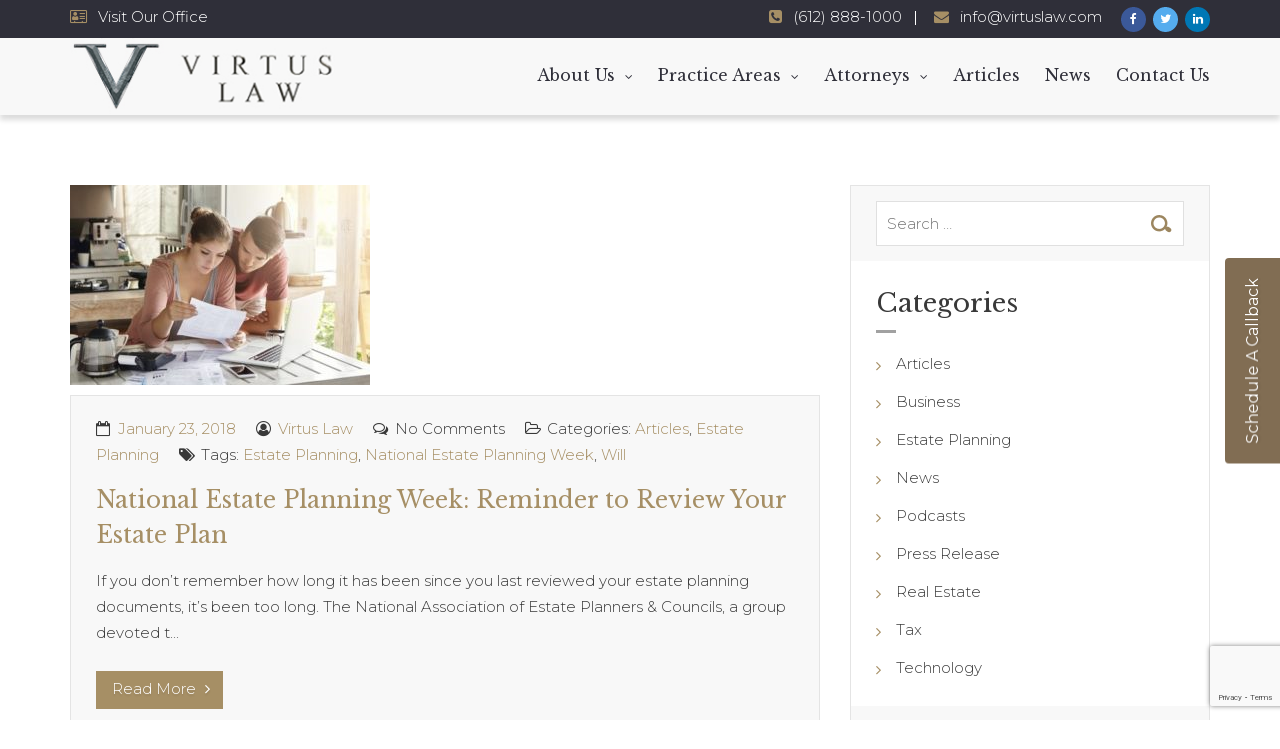

--- FILE ---
content_type: text/html; charset=UTF-8
request_url: https://www.virtuslaw.com/tag/national-estate-planning-week/
body_size: 18141
content:
<!DOCTYPE html>
<html lang="en-US" itemscope="itemscope" itemtype="http://schema.org/WebPage">
 <head>
	<meta charset="UTF-8">
	<meta name="viewport" content="width=device-width, initial-scale=1.0">
	<meta name="theme-color" content="#a68f65">
	<link rel="profile" href="http://gmpg.org/xfn/11">
    <link rel='stylesheet'  href='//ajax.googleapis.com/ajax/libs/jqueryui/1.9.0/themes/base/jquery-ui.css?ver=1.9.0' type='text/css' />
	<meta name="format-detection" content="telephone=no">
	<meta http-equiv="X-UA-Compatible" content="IE=edge">
<meta name='robots' content='index, follow, max-image-preview:large, max-snippet:-1, max-video-preview:-1' />
	<style>img:is([sizes="auto" i], [sizes^="auto," i]) { contain-intrinsic-size: 3000px 1500px }</style>
	
	<!-- This site is optimized with the Yoast SEO plugin v26.0 - https://yoast.com/wordpress/plugins/seo/ -->
	<title>National Estate Planning Week Archives - Virtus Law</title>
	<link rel="canonical" href="https://www.virtuslaw.com/tag/national-estate-planning-week/" />
	<meta property="og:locale" content="en_US" />
	<meta property="og:type" content="article" />
	<meta property="og:title" content="National Estate Planning Week Archives - Virtus Law" />
	<meta property="og:url" content="https://www.virtuslaw.com/tag/national-estate-planning-week/" />
	<meta property="og:site_name" content="Virtus Law" />
	<meta name="twitter:card" content="summary_large_image" />
	<meta name="twitter:site" content="@VirtusLawPLLC" />
	<script type="application/ld+json" class="yoast-schema-graph">{"@context":"https://schema.org","@graph":[{"@type":"CollectionPage","@id":"https://www.virtuslaw.com/tag/national-estate-planning-week/","url":"https://www.virtuslaw.com/tag/national-estate-planning-week/","name":"National Estate Planning Week Archives - Virtus Law","isPartOf":{"@id":"https://www.virtuslaw.com/#website"},"primaryImageOfPage":{"@id":"https://www.virtuslaw.com/tag/national-estate-planning-week/#primaryimage"},"image":{"@id":"https://www.virtuslaw.com/tag/national-estate-planning-week/#primaryimage"},"thumbnailUrl":"https://www.virtuslaw.com/wp-content/uploads/2018/01/Review-Your-Estate-Plan-During-National-Estate-Planning-Week-300x200.jpg","breadcrumb":{"@id":"https://www.virtuslaw.com/tag/national-estate-planning-week/#breadcrumb"},"inLanguage":"en-US"},{"@type":"ImageObject","inLanguage":"en-US","@id":"https://www.virtuslaw.com/tag/national-estate-planning-week/#primaryimage","url":"https://www.virtuslaw.com/wp-content/uploads/2018/01/Review-Your-Estate-Plan-During-National-Estate-Planning-Week-300x200.jpg","contentUrl":"https://www.virtuslaw.com/wp-content/uploads/2018/01/Review-Your-Estate-Plan-During-National-Estate-Planning-Week-300x200.jpg","width":"300","height":"200","caption":"Young couple managing finances, reviewing their bank accounts using laptop computer and calculator at modern kitchen. Woman and man doing paperwork together, paying taxes online on notebook pc"},{"@type":"BreadcrumbList","@id":"https://www.virtuslaw.com/tag/national-estate-planning-week/#breadcrumb","itemListElement":[{"@type":"ListItem","position":1,"name":"Home","item":"https://www.virtuslaw.com/"},{"@type":"ListItem","position":2,"name":"National Estate Planning Week"}]},{"@type":"WebSite","@id":"https://www.virtuslaw.com/#website","url":"https://www.virtuslaw.com/","name":"Virtus Law","description":"","publisher":{"@id":"https://www.virtuslaw.com/#organization"},"potentialAction":[{"@type":"SearchAction","target":{"@type":"EntryPoint","urlTemplate":"https://www.virtuslaw.com/?s={search_term_string}"},"query-input":{"@type":"PropertyValueSpecification","valueRequired":true,"valueName":"search_term_string"}}],"inLanguage":"en-US"},{"@type":"Organization","@id":"https://www.virtuslaw.com/#organization","name":"Virtus Law","url":"https://www.virtuslaw.com/","logo":{"@type":"ImageObject","inLanguage":"en-US","@id":"https://www.virtuslaw.com/#/schema/logo/image/","url":"https://www.virtuslaw.com/wp-content/uploads/2018/07/Virtus-law-17.jpg","contentUrl":"https://www.virtuslaw.com/wp-content/uploads/2018/07/Virtus-law-17.jpg","width":319,"height":78,"caption":"Virtus Law"},"image":{"@id":"https://www.virtuslaw.com/#/schema/logo/image/"},"sameAs":["https://www.facebook.com/virtuslaw","https://x.com/VirtusLawPLLC","https://www.instagram.com/virtuslaw/","https://www.linkedin.com/company/virtus-law/","https://www.youtube.com/channel/UCdmTR-XrO8RnKMUn2wl2LQw"]}]}</script>
	<!-- / Yoast SEO plugin. -->


<link rel='dns-prefetch' href='//static.addtoany.com' />
<link rel='dns-prefetch' href='//ajax.googleapis.com' />
<link rel='dns-prefetch' href='//fonts.googleapis.com' />
<link rel='preconnect' href='https://fonts.gstatic.com' crossorigin />
<link rel="alternate" type="application/rss+xml" title="Virtus Law &raquo; Feed" href="https://www.virtuslaw.com/feed/" />
<link rel="alternate" type="application/rss+xml" title="Virtus Law &raquo; National Estate Planning Week Tag Feed" href="https://www.virtuslaw.com/tag/national-estate-planning-week/feed/" />
<script type="text/javascript">
/* <![CDATA[ */
window._wpemojiSettings = {"baseUrl":"https:\/\/s.w.org\/images\/core\/emoji\/16.0.1\/72x72\/","ext":".png","svgUrl":"https:\/\/s.w.org\/images\/core\/emoji\/16.0.1\/svg\/","svgExt":".svg","source":{"concatemoji":"https:\/\/www.virtuslaw.com\/wp-includes\/js\/wp-emoji-release.min.js?ver=6.8.3"}};
/*! This file is auto-generated */
!function(s,n){var o,i,e;function c(e){try{var t={supportTests:e,timestamp:(new Date).valueOf()};sessionStorage.setItem(o,JSON.stringify(t))}catch(e){}}function p(e,t,n){e.clearRect(0,0,e.canvas.width,e.canvas.height),e.fillText(t,0,0);var t=new Uint32Array(e.getImageData(0,0,e.canvas.width,e.canvas.height).data),a=(e.clearRect(0,0,e.canvas.width,e.canvas.height),e.fillText(n,0,0),new Uint32Array(e.getImageData(0,0,e.canvas.width,e.canvas.height).data));return t.every(function(e,t){return e===a[t]})}function u(e,t){e.clearRect(0,0,e.canvas.width,e.canvas.height),e.fillText(t,0,0);for(var n=e.getImageData(16,16,1,1),a=0;a<n.data.length;a++)if(0!==n.data[a])return!1;return!0}function f(e,t,n,a){switch(t){case"flag":return n(e,"\ud83c\udff3\ufe0f\u200d\u26a7\ufe0f","\ud83c\udff3\ufe0f\u200b\u26a7\ufe0f")?!1:!n(e,"\ud83c\udde8\ud83c\uddf6","\ud83c\udde8\u200b\ud83c\uddf6")&&!n(e,"\ud83c\udff4\udb40\udc67\udb40\udc62\udb40\udc65\udb40\udc6e\udb40\udc67\udb40\udc7f","\ud83c\udff4\u200b\udb40\udc67\u200b\udb40\udc62\u200b\udb40\udc65\u200b\udb40\udc6e\u200b\udb40\udc67\u200b\udb40\udc7f");case"emoji":return!a(e,"\ud83e\udedf")}return!1}function g(e,t,n,a){var r="undefined"!=typeof WorkerGlobalScope&&self instanceof WorkerGlobalScope?new OffscreenCanvas(300,150):s.createElement("canvas"),o=r.getContext("2d",{willReadFrequently:!0}),i=(o.textBaseline="top",o.font="600 32px Arial",{});return e.forEach(function(e){i[e]=t(o,e,n,a)}),i}function t(e){var t=s.createElement("script");t.src=e,t.defer=!0,s.head.appendChild(t)}"undefined"!=typeof Promise&&(o="wpEmojiSettingsSupports",i=["flag","emoji"],n.supports={everything:!0,everythingExceptFlag:!0},e=new Promise(function(e){s.addEventListener("DOMContentLoaded",e,{once:!0})}),new Promise(function(t){var n=function(){try{var e=JSON.parse(sessionStorage.getItem(o));if("object"==typeof e&&"number"==typeof e.timestamp&&(new Date).valueOf()<e.timestamp+604800&&"object"==typeof e.supportTests)return e.supportTests}catch(e){}return null}();if(!n){if("undefined"!=typeof Worker&&"undefined"!=typeof OffscreenCanvas&&"undefined"!=typeof URL&&URL.createObjectURL&&"undefined"!=typeof Blob)try{var e="postMessage("+g.toString()+"("+[JSON.stringify(i),f.toString(),p.toString(),u.toString()].join(",")+"));",a=new Blob([e],{type:"text/javascript"}),r=new Worker(URL.createObjectURL(a),{name:"wpTestEmojiSupports"});return void(r.onmessage=function(e){c(n=e.data),r.terminate(),t(n)})}catch(e){}c(n=g(i,f,p,u))}t(n)}).then(function(e){for(var t in e)n.supports[t]=e[t],n.supports.everything=n.supports.everything&&n.supports[t],"flag"!==t&&(n.supports.everythingExceptFlag=n.supports.everythingExceptFlag&&n.supports[t]);n.supports.everythingExceptFlag=n.supports.everythingExceptFlag&&!n.supports.flag,n.DOMReady=!1,n.readyCallback=function(){n.DOMReady=!0}}).then(function(){return e}).then(function(){var e;n.supports.everything||(n.readyCallback(),(e=n.source||{}).concatemoji?t(e.concatemoji):e.wpemoji&&e.twemoji&&(t(e.twemoji),t(e.wpemoji)))}))}((window,document),window._wpemojiSettings);
/* ]]> */
</script>
<link rel='stylesheet' id='bjd-responsive-iframe-css-css' href='https://www.virtuslaw.com/wp-content/plugins/responsive-iframes/stylesheet.css?ver=6.8.3' type='text/css' media='all' />
<style id='wp-emoji-styles-inline-css' type='text/css'>

	img.wp-smiley, img.emoji {
		display: inline !important;
		border: none !important;
		box-shadow: none !important;
		height: 1em !important;
		width: 1em !important;
		margin: 0 0.07em !important;
		vertical-align: -0.1em !important;
		background: none !important;
		padding: 0 !important;
	}
</style>
<link rel='stylesheet' id='wp-block-library-css' href='https://www.virtuslaw.com/wp-includes/css/dist/block-library/style.min.css?ver=6.8.3' type='text/css' media='all' />
<style id='classic-theme-styles-inline-css' type='text/css'>
/*! This file is auto-generated */
.wp-block-button__link{color:#fff;background-color:#32373c;border-radius:9999px;box-shadow:none;text-decoration:none;padding:calc(.667em + 2px) calc(1.333em + 2px);font-size:1.125em}.wp-block-file__button{background:#32373c;color:#fff;text-decoration:none}
</style>
<link rel='stylesheet' id='edd-blocks-css' href='https://www.virtuslaw.com/wp-content/plugins/easy-digital-downloads/includes/blocks/assets/css/edd-blocks.css?ver=3.5.2' type='text/css' media='all' />
<style id='global-styles-inline-css' type='text/css'>
:root{--wp--preset--aspect-ratio--square: 1;--wp--preset--aspect-ratio--4-3: 4/3;--wp--preset--aspect-ratio--3-4: 3/4;--wp--preset--aspect-ratio--3-2: 3/2;--wp--preset--aspect-ratio--2-3: 2/3;--wp--preset--aspect-ratio--16-9: 16/9;--wp--preset--aspect-ratio--9-16: 9/16;--wp--preset--color--black: #000000;--wp--preset--color--cyan-bluish-gray: #abb8c3;--wp--preset--color--white: #ffffff;--wp--preset--color--pale-pink: #f78da7;--wp--preset--color--vivid-red: #cf2e2e;--wp--preset--color--luminous-vivid-orange: #ff6900;--wp--preset--color--luminous-vivid-amber: #fcb900;--wp--preset--color--light-green-cyan: #7bdcb5;--wp--preset--color--vivid-green-cyan: #00d084;--wp--preset--color--pale-cyan-blue: #8ed1fc;--wp--preset--color--vivid-cyan-blue: #0693e3;--wp--preset--color--vivid-purple: #9b51e0;--wp--preset--gradient--vivid-cyan-blue-to-vivid-purple: linear-gradient(135deg,rgba(6,147,227,1) 0%,rgb(155,81,224) 100%);--wp--preset--gradient--light-green-cyan-to-vivid-green-cyan: linear-gradient(135deg,rgb(122,220,180) 0%,rgb(0,208,130) 100%);--wp--preset--gradient--luminous-vivid-amber-to-luminous-vivid-orange: linear-gradient(135deg,rgba(252,185,0,1) 0%,rgba(255,105,0,1) 100%);--wp--preset--gradient--luminous-vivid-orange-to-vivid-red: linear-gradient(135deg,rgba(255,105,0,1) 0%,rgb(207,46,46) 100%);--wp--preset--gradient--very-light-gray-to-cyan-bluish-gray: linear-gradient(135deg,rgb(238,238,238) 0%,rgb(169,184,195) 100%);--wp--preset--gradient--cool-to-warm-spectrum: linear-gradient(135deg,rgb(74,234,220) 0%,rgb(151,120,209) 20%,rgb(207,42,186) 40%,rgb(238,44,130) 60%,rgb(251,105,98) 80%,rgb(254,248,76) 100%);--wp--preset--gradient--blush-light-purple: linear-gradient(135deg,rgb(255,206,236) 0%,rgb(152,150,240) 100%);--wp--preset--gradient--blush-bordeaux: linear-gradient(135deg,rgb(254,205,165) 0%,rgb(254,45,45) 50%,rgb(107,0,62) 100%);--wp--preset--gradient--luminous-dusk: linear-gradient(135deg,rgb(255,203,112) 0%,rgb(199,81,192) 50%,rgb(65,88,208) 100%);--wp--preset--gradient--pale-ocean: linear-gradient(135deg,rgb(255,245,203) 0%,rgb(182,227,212) 50%,rgb(51,167,181) 100%);--wp--preset--gradient--electric-grass: linear-gradient(135deg,rgb(202,248,128) 0%,rgb(113,206,126) 100%);--wp--preset--gradient--midnight: linear-gradient(135deg,rgb(2,3,129) 0%,rgb(40,116,252) 100%);--wp--preset--font-size--small: 13px;--wp--preset--font-size--medium: 20px;--wp--preset--font-size--large: 36px;--wp--preset--font-size--x-large: 42px;--wp--preset--spacing--20: 0.44rem;--wp--preset--spacing--30: 0.67rem;--wp--preset--spacing--40: 1rem;--wp--preset--spacing--50: 1.5rem;--wp--preset--spacing--60: 2.25rem;--wp--preset--spacing--70: 3.38rem;--wp--preset--spacing--80: 5.06rem;--wp--preset--shadow--natural: 6px 6px 9px rgba(0, 0, 0, 0.2);--wp--preset--shadow--deep: 12px 12px 50px rgba(0, 0, 0, 0.4);--wp--preset--shadow--sharp: 6px 6px 0px rgba(0, 0, 0, 0.2);--wp--preset--shadow--outlined: 6px 6px 0px -3px rgba(255, 255, 255, 1), 6px 6px rgba(0, 0, 0, 1);--wp--preset--shadow--crisp: 6px 6px 0px rgba(0, 0, 0, 1);}:where(.is-layout-flex){gap: 0.5em;}:where(.is-layout-grid){gap: 0.5em;}body .is-layout-flex{display: flex;}.is-layout-flex{flex-wrap: wrap;align-items: center;}.is-layout-flex > :is(*, div){margin: 0;}body .is-layout-grid{display: grid;}.is-layout-grid > :is(*, div){margin: 0;}:where(.wp-block-columns.is-layout-flex){gap: 2em;}:where(.wp-block-columns.is-layout-grid){gap: 2em;}:where(.wp-block-post-template.is-layout-flex){gap: 1.25em;}:where(.wp-block-post-template.is-layout-grid){gap: 1.25em;}.has-black-color{color: var(--wp--preset--color--black) !important;}.has-cyan-bluish-gray-color{color: var(--wp--preset--color--cyan-bluish-gray) !important;}.has-white-color{color: var(--wp--preset--color--white) !important;}.has-pale-pink-color{color: var(--wp--preset--color--pale-pink) !important;}.has-vivid-red-color{color: var(--wp--preset--color--vivid-red) !important;}.has-luminous-vivid-orange-color{color: var(--wp--preset--color--luminous-vivid-orange) !important;}.has-luminous-vivid-amber-color{color: var(--wp--preset--color--luminous-vivid-amber) !important;}.has-light-green-cyan-color{color: var(--wp--preset--color--light-green-cyan) !important;}.has-vivid-green-cyan-color{color: var(--wp--preset--color--vivid-green-cyan) !important;}.has-pale-cyan-blue-color{color: var(--wp--preset--color--pale-cyan-blue) !important;}.has-vivid-cyan-blue-color{color: var(--wp--preset--color--vivid-cyan-blue) !important;}.has-vivid-purple-color{color: var(--wp--preset--color--vivid-purple) !important;}.has-black-background-color{background-color: var(--wp--preset--color--black) !important;}.has-cyan-bluish-gray-background-color{background-color: var(--wp--preset--color--cyan-bluish-gray) !important;}.has-white-background-color{background-color: var(--wp--preset--color--white) !important;}.has-pale-pink-background-color{background-color: var(--wp--preset--color--pale-pink) !important;}.has-vivid-red-background-color{background-color: var(--wp--preset--color--vivid-red) !important;}.has-luminous-vivid-orange-background-color{background-color: var(--wp--preset--color--luminous-vivid-orange) !important;}.has-luminous-vivid-amber-background-color{background-color: var(--wp--preset--color--luminous-vivid-amber) !important;}.has-light-green-cyan-background-color{background-color: var(--wp--preset--color--light-green-cyan) !important;}.has-vivid-green-cyan-background-color{background-color: var(--wp--preset--color--vivid-green-cyan) !important;}.has-pale-cyan-blue-background-color{background-color: var(--wp--preset--color--pale-cyan-blue) !important;}.has-vivid-cyan-blue-background-color{background-color: var(--wp--preset--color--vivid-cyan-blue) !important;}.has-vivid-purple-background-color{background-color: var(--wp--preset--color--vivid-purple) !important;}.has-black-border-color{border-color: var(--wp--preset--color--black) !important;}.has-cyan-bluish-gray-border-color{border-color: var(--wp--preset--color--cyan-bluish-gray) !important;}.has-white-border-color{border-color: var(--wp--preset--color--white) !important;}.has-pale-pink-border-color{border-color: var(--wp--preset--color--pale-pink) !important;}.has-vivid-red-border-color{border-color: var(--wp--preset--color--vivid-red) !important;}.has-luminous-vivid-orange-border-color{border-color: var(--wp--preset--color--luminous-vivid-orange) !important;}.has-luminous-vivid-amber-border-color{border-color: var(--wp--preset--color--luminous-vivid-amber) !important;}.has-light-green-cyan-border-color{border-color: var(--wp--preset--color--light-green-cyan) !important;}.has-vivid-green-cyan-border-color{border-color: var(--wp--preset--color--vivid-green-cyan) !important;}.has-pale-cyan-blue-border-color{border-color: var(--wp--preset--color--pale-cyan-blue) !important;}.has-vivid-cyan-blue-border-color{border-color: var(--wp--preset--color--vivid-cyan-blue) !important;}.has-vivid-purple-border-color{border-color: var(--wp--preset--color--vivid-purple) !important;}.has-vivid-cyan-blue-to-vivid-purple-gradient-background{background: var(--wp--preset--gradient--vivid-cyan-blue-to-vivid-purple) !important;}.has-light-green-cyan-to-vivid-green-cyan-gradient-background{background: var(--wp--preset--gradient--light-green-cyan-to-vivid-green-cyan) !important;}.has-luminous-vivid-amber-to-luminous-vivid-orange-gradient-background{background: var(--wp--preset--gradient--luminous-vivid-amber-to-luminous-vivid-orange) !important;}.has-luminous-vivid-orange-to-vivid-red-gradient-background{background: var(--wp--preset--gradient--luminous-vivid-orange-to-vivid-red) !important;}.has-very-light-gray-to-cyan-bluish-gray-gradient-background{background: var(--wp--preset--gradient--very-light-gray-to-cyan-bluish-gray) !important;}.has-cool-to-warm-spectrum-gradient-background{background: var(--wp--preset--gradient--cool-to-warm-spectrum) !important;}.has-blush-light-purple-gradient-background{background: var(--wp--preset--gradient--blush-light-purple) !important;}.has-blush-bordeaux-gradient-background{background: var(--wp--preset--gradient--blush-bordeaux) !important;}.has-luminous-dusk-gradient-background{background: var(--wp--preset--gradient--luminous-dusk) !important;}.has-pale-ocean-gradient-background{background: var(--wp--preset--gradient--pale-ocean) !important;}.has-electric-grass-gradient-background{background: var(--wp--preset--gradient--electric-grass) !important;}.has-midnight-gradient-background{background: var(--wp--preset--gradient--midnight) !important;}.has-small-font-size{font-size: var(--wp--preset--font-size--small) !important;}.has-medium-font-size{font-size: var(--wp--preset--font-size--medium) !important;}.has-large-font-size{font-size: var(--wp--preset--font-size--large) !important;}.has-x-large-font-size{font-size: var(--wp--preset--font-size--x-large) !important;}
:where(.wp-block-post-template.is-layout-flex){gap: 1.25em;}:where(.wp-block-post-template.is-layout-grid){gap: 1.25em;}
:where(.wp-block-columns.is-layout-flex){gap: 2em;}:where(.wp-block-columns.is-layout-grid){gap: 2em;}
:root :where(.wp-block-pullquote){font-size: 1.5em;line-height: 1.6;}
</style>
<link rel='stylesheet' id='contact-form-7-css' href='https://www.virtuslaw.com/wp-content/plugins/contact-form-7/includes/css/styles.css?ver=6.1.1' type='text/css' media='all' />
<link rel='stylesheet' id='jquery-ui-theme-css' href='https://ajax.googleapis.com/ajax/libs/jqueryui/1.11.4/themes/smoothness/jquery-ui.min.css?ver=1.11.4' type='text/css' media='all' />
<link rel='stylesheet' id='jquery-ui-timepicker-css' href='https://www.virtuslaw.com/wp-content/plugins/contact-form-7-datepicker/js/jquery-ui-timepicker/jquery-ui-timepicker-addon.min.css?ver=6.8.3' type='text/css' media='all' />
<link rel='stylesheet' id='simple-banner-style-css' href='https://www.virtuslaw.com/wp-content/plugins/simple-banner/simple-banner.css?ver=3.1.1' type='text/css' media='all' />
<link rel='stylesheet' id='edd-styles-css' href='https://www.virtuslaw.com/wp-content/plugins/easy-digital-downloads/assets/css/edd.min.css?ver=3.5.2' type='text/css' media='all' />
<link rel='stylesheet' id='megamenu-css' href='https://www.virtuslaw.com/wp-content/uploads/maxmegamenu/style.css?ver=725c12' type='text/css' media='all' />
<link rel='stylesheet' id='dashicons-css' href='https://www.virtuslaw.com/wp-includes/css/dashicons.min.css?ver=6.8.3' type='text/css' media='all' />
<link rel='stylesheet' id='bootstrap-css' href='https://www.virtuslaw.com/wp-content/themes/lawpress/css/bootstrap.min.css' type='text/css' media='all' />
<link rel='stylesheet' id='font-awesome-css' href='https://www.virtuslaw.com/wp-content/themes/lawpress/css/font-awesome.min.css' type='text/css' media='all' />
<link rel='stylesheet' id='owl-carousel-css' href='https://www.virtuslaw.com/wp-content/themes/lawpress/css/owl.carousel.min.css' type='text/css' media='all' />
<link rel='stylesheet' id='js_composer_front-css' href='https://www.virtuslaw.com/wp-content/plugins/js_composer/assets/css/js_composer.min.css?ver=8.6.1' type='text/css' media='all' />
<link rel='stylesheet' id='lawpress-theme-custom-css' href='https://www.virtuslaw.com/wp-content/themes/lawpress/css/lawpress-theme-custom.css' type='text/css' media='all' />
<link rel='stylesheet' id='lawpress-responsive-css' href='https://www.virtuslaw.com/wp-content/themes/lawpress/css/lawpress-responsive.css' type='text/css' media='all' />
<link rel='stylesheet' id='lawpress-header-style-three-css' href='https://www.virtuslaw.com/wp-content/themes/lawpress/css/lawpress-header-style-three.css' type='text/css' media='all' />
<link rel='stylesheet' id='lawpress-footer-style-two-css' href='https://www.virtuslaw.com/wp-content/themes/lawpress/css/lawpress-footer-style-two.css' type='text/css' media='all' />
<link rel='stylesheet' id='lawpress-style-css' href='https://www.virtuslaw.com/wp-content/themes/lawpress/style.css?ver=6.8.3' type='text/css' media='all' />
<link rel='stylesheet' id='addtoany-css' href='https://www.virtuslaw.com/wp-content/plugins/add-to-any/addtoany.min.css?ver=1.16' type='text/css' media='all' />
<link rel="preload" as="style" href="https://fonts.googleapis.com/css?family=Montserrat:100,200,300,400,500,600,700,800,900,100italic,200italic,300italic,400italic,500italic,600italic,700italic,800italic,900italic%7CLibre%20Baskerville:400%7CBitter:400&#038;display=swap&#038;ver=1581526322" /><link rel="stylesheet" href="https://fonts.googleapis.com/css?family=Montserrat:100,200,300,400,500,600,700,800,900,100italic,200italic,300italic,400italic,500italic,600italic,700italic,800italic,900italic%7CLibre%20Baskerville:400%7CBitter:400&#038;display=swap&#038;ver=1581526322" media="print" onload="this.media='all'"><noscript><link rel="stylesheet" href="https://fonts.googleapis.com/css?family=Montserrat:100,200,300,400,500,600,700,800,900,100italic,200italic,300italic,400italic,500italic,600italic,700italic,800italic,900italic%7CLibre%20Baskerville:400%7CBitter:400&#038;display=swap&#038;ver=1581526322" /></noscript><script type="text/javascript" id="addtoany-core-js-before">
/* <![CDATA[ */
window.a2a_config=window.a2a_config||{};a2a_config.callbacks=[];a2a_config.overlays=[];a2a_config.templates={};
/* ]]> */
</script>
<script type="text/javascript" defer src="https://static.addtoany.com/menu/page.js" id="addtoany-core-js"></script>
<script type="text/javascript" src="https://www.virtuslaw.com/wp-includes/js/jquery/jquery.min.js?ver=3.7.1" id="jquery-core-js"></script>
<script type="text/javascript" src="https://www.virtuslaw.com/wp-includes/js/jquery/jquery-migrate.min.js?ver=3.4.1" id="jquery-migrate-js"></script>
<script type="text/javascript" defer src="https://www.virtuslaw.com/wp-content/plugins/add-to-any/addtoany.min.js?ver=1.1" id="addtoany-jquery-js"></script>
<script type="text/javascript" src="//www.virtuslaw.com/wp-content/plugins/revslider/sr6/assets/js/rbtools.min.js?ver=6.7.37" async id="tp-tools-js"></script>
<script type="text/javascript" src="//www.virtuslaw.com/wp-content/plugins/revslider/sr6/assets/js/rs6.min.js?ver=6.7.37" async id="revmin-js"></script>
<script type="text/javascript" id="simple-banner-script-js-before">
/* <![CDATA[ */
const simpleBannerScriptParams = {"pro_version_enabled":"","debug_mode":false,"id":2509,"version":"3.1.1","banner_params":[{"hide_simple_banner":"yes","simple_banner_prepend_element":false,"simple_banner_position":"static","header_margin":"","header_padding":"","wp_body_open_enabled":"","wp_body_open":true,"simple_banner_z_index":false,"simple_banner_text":"COVID-19 Update: Virtus Law, PLLC is open and ready to serve clients during regular business hours. At this time, we are doing remote trust signings via Zoom, mobile notaries and drive-up notaries. Please call us at 612-888-1000 to set up a teleconference.","disabled_on_current_page":false,"disabled_pages_array":[],"is_current_page_a_post":true,"disabled_on_posts":"","simple_banner_disabled_page_paths":false,"simple_banner_font_size":"","simple_banner_color":"#9a3830","simple_banner_text_color":"","simple_banner_link_color":"#f9b695","simple_banner_close_color":"","simple_banner_custom_css":"","simple_banner_scrolling_custom_css":"","simple_banner_text_custom_css":"","simple_banner_button_css":"","site_custom_css":"","keep_site_custom_css":"","site_custom_js":"","keep_site_custom_js":"","close_button_enabled":"","close_button_expiration":"","close_button_cookie_set":false,"current_date":{"date":"2026-01-03 14:14:07.915810","timezone_type":3,"timezone":"UTC"},"start_date":{"date":"2026-01-03 14:14:07.915819","timezone_type":3,"timezone":"UTC"},"end_date":{"date":"2026-01-03 14:14:07.915827","timezone_type":3,"timezone":"UTC"},"simple_banner_start_after_date":false,"simple_banner_remove_after_date":false,"simple_banner_insert_inside_element":false}]}
/* ]]> */
</script>
<script type="text/javascript" src="https://www.virtuslaw.com/wp-content/plugins/simple-banner/simple-banner.js?ver=3.1.1" id="simple-banner-script-js"></script>
<script type="text/javascript" src="https://www.virtuslaw.com/wp-content/themes/lawpress/js/bootstrap.min.js?ver=1" id="bootstrap-js"></script>
<script type="text/javascript" src="https://www.virtuslaw.com/wp-content/themes/lawpress/js/jquery.sidr.min.js?ver=1" id="jquery-sidr-js"></script>
<script type="text/javascript" src="https://www.virtuslaw.com/wp-content/themes/lawpress/js/jquery.matchHeight-min.js?ver=1" id="jquery-matchHeight-js"></script>
<script type="text/javascript" src="https://www.virtuslaw.com/wp-content/themes/lawpress/js/jquery.sticky.min.js?ver=1" id="jquery-sticky-js"></script>
<script type="text/javascript" src="https://www.virtuslaw.com/wp-content/themes/lawpress/js/owl.carousel.min.js?ver=1" id="owl-carousel-js"></script>
<script type="text/javascript" src="https://www.virtuslaw.com/wp-content/themes/lawpress/js/waypoints.min.js?ver=1" id="waypoints-js"></script>
<script type="text/javascript" src="https://www.virtuslaw.com/wp-content/themes/lawpress/js/jquery.counterup.min.js?ver=1" id="counterup-js"></script>
<script type="text/javascript" src="https://www.virtuslaw.com/wp-content/themes/lawpress/js/lawpress-custom.js?ver=1" id="lawpress-custom-js"></script>
<script></script><link rel="https://api.w.org/" href="https://www.virtuslaw.com/wp-json/" /><link rel="alternate" title="JSON" type="application/json" href="https://www.virtuslaw.com/wp-json/wp/v2/tags/203" /><link rel="EditURI" type="application/rsd+xml" title="RSD" href="https://www.virtuslaw.com/xmlrpc.php?rsd" />
<meta name="generator" content="WordPress 6.8.3" />
<meta name="generator" content="Redux 4.5.7" /><!-- Google Tag Manager -->
<script>(function(w,d,s,l,i){w[l]=w[l]||[];w[l].push({'gtm.start':
new Date().getTime(),event:'gtm.js'});var f=d.getElementsByTagName(s)[0],
j=d.createElement(s),dl=l!='dataLayer'?'&l='+l:'';j.async=true;j.src=
'https://www.googletagmanager.com/gtm.js?id='+i+dl;f.parentNode.insertBefore(j,f);
})(window,document,'script','dataLayer','GTM-NX98T2');</script>
<!-- End Google Tag Manager -->

<script>
    (function (i, s, o, g, r, a, m) {
        i['GoogleAnalyticsObject'] = r;
        i[r] = i[r] || function () {
                (i[r].q = i[r].q || []).push(arguments)
            }, i[r].l = 1 * new Date();
        a = s.createElement(o),
            m = s.getElementsByTagName(o)[0];
        a.async = 1;
        a.src = g;
        m.parentNode.insertBefore(a, m)
    })(window, document, 'script', 'https://www.google-analytics.com/analytics.js', 'ga');

    ga('create', 'UA-86819405-1', 'auto');
    ga('send', 'pageview');
</script>

<meta name="google-site-verification" content="jNTe01pew1mvWlqbvf2SQBPpWrcmi36OJOZ8I8PflAs" /><style id="simple-banner-hide" type="text/css">.simple-banner{display:none;}</style><style id="simple-banner-position" type="text/css">.simple-banner{position:static;}</style><style id="simple-banner-background-color" type="text/css">.simple-banner{background:#9a3830;}</style><style id="simple-banner-text-color" type="text/css">.simple-banner .simple-banner-text{color: #ffffff;}</style><style id="simple-banner-link-color" type="text/css">.simple-banner .simple-banner-text a{color:#f9b695;}</style><style id="simple-banner-z-index" type="text/css">.simple-banner{z-index: 99999;}</style><style id="simple-banner-site-custom-css-dummy" type="text/css"></style><script id="simple-banner-site-custom-js-dummy" type="text/javascript"></script><script type="text/javascript">
(function(url){
	if(/(?:Chrome\/26\.0\.1410\.63 Safari\/537\.31|WordfenceTestMonBot)/.test(navigator.userAgent)){ return; }
	var addEvent = function(evt, handler) {
		if (window.addEventListener) {
			document.addEventListener(evt, handler, false);
		} else if (window.attachEvent) {
			document.attachEvent('on' + evt, handler);
		}
	};
	var removeEvent = function(evt, handler) {
		if (window.removeEventListener) {
			document.removeEventListener(evt, handler, false);
		} else if (window.detachEvent) {
			document.detachEvent('on' + evt, handler);
		}
	};
	var evts = 'contextmenu dblclick drag dragend dragenter dragleave dragover dragstart drop keydown keypress keyup mousedown mousemove mouseout mouseover mouseup mousewheel scroll'.split(' ');
	var logHuman = function() {
		if (window.wfLogHumanRan) { return; }
		window.wfLogHumanRan = true;
		var wfscr = document.createElement('script');
		wfscr.type = 'text/javascript';
		wfscr.async = true;
		wfscr.src = url + '&r=' + Math.random();
		(document.getElementsByTagName('head')[0]||document.getElementsByTagName('body')[0]).appendChild(wfscr);
		for (var i = 0; i < evts.length; i++) {
			removeEvent(evts[i], logHuman);
		}
	};
	for (var i = 0; i < evts.length; i++) {
		addEvent(evts[i], logHuman);
	}
})('//www.virtuslaw.com/?wordfence_lh=1&hid=7AA45C4DABD97653656A2358911D90FC');
</script><meta name="generator" content="Easy Digital Downloads v3.5.2" />
<meta name="generator" content="Powered by WPBakery Page Builder - drag and drop page builder for WordPress."/>
<meta name="generator" content="Powered by Slider Revolution 6.7.37 - responsive, Mobile-Friendly Slider Plugin for WordPress with comfortable drag and drop interface." />
<link rel="icon" href="https://www.virtuslaw.com/wp-content/uploads/2018/04/cropped-Virtus-Law-32x32.jpg" sizes="32x32" />
<link rel="icon" href="https://www.virtuslaw.com/wp-content/uploads/2018/04/cropped-Virtus-Law-192x192.jpg" sizes="192x192" />
<link rel="apple-touch-icon" href="https://www.virtuslaw.com/wp-content/uploads/2018/04/cropped-Virtus-Law-180x180.jpg" />
<meta name="msapplication-TileImage" content="https://www.virtuslaw.com/wp-content/uploads/2018/04/cropped-Virtus-Law-270x270.jpg" />
<script>function setREVStartSize(e){
			//window.requestAnimationFrame(function() {
				window.RSIW = window.RSIW===undefined ? window.innerWidth : window.RSIW;
				window.RSIH = window.RSIH===undefined ? window.innerHeight : window.RSIH;
				try {
					var pw = document.getElementById(e.c).parentNode.offsetWidth,
						newh;
					pw = pw===0 || isNaN(pw) || (e.l=="fullwidth" || e.layout=="fullwidth") ? window.RSIW : pw;
					e.tabw = e.tabw===undefined ? 0 : parseInt(e.tabw);
					e.thumbw = e.thumbw===undefined ? 0 : parseInt(e.thumbw);
					e.tabh = e.tabh===undefined ? 0 : parseInt(e.tabh);
					e.thumbh = e.thumbh===undefined ? 0 : parseInt(e.thumbh);
					e.tabhide = e.tabhide===undefined ? 0 : parseInt(e.tabhide);
					e.thumbhide = e.thumbhide===undefined ? 0 : parseInt(e.thumbhide);
					e.mh = e.mh===undefined || e.mh=="" || e.mh==="auto" ? 0 : parseInt(e.mh,0);
					if(e.layout==="fullscreen" || e.l==="fullscreen")
						newh = Math.max(e.mh,window.RSIH);
					else{
						e.gw = Array.isArray(e.gw) ? e.gw : [e.gw];
						for (var i in e.rl) if (e.gw[i]===undefined || e.gw[i]===0) e.gw[i] = e.gw[i-1];
						e.gh = e.el===undefined || e.el==="" || (Array.isArray(e.el) && e.el.length==0)? e.gh : e.el;
						e.gh = Array.isArray(e.gh) ? e.gh : [e.gh];
						for (var i in e.rl) if (e.gh[i]===undefined || e.gh[i]===0) e.gh[i] = e.gh[i-1];
											
						var nl = new Array(e.rl.length),
							ix = 0,
							sl;
						e.tabw = e.tabhide>=pw ? 0 : e.tabw;
						e.thumbw = e.thumbhide>=pw ? 0 : e.thumbw;
						e.tabh = e.tabhide>=pw ? 0 : e.tabh;
						e.thumbh = e.thumbhide>=pw ? 0 : e.thumbh;
						for (var i in e.rl) nl[i] = e.rl[i]<window.RSIW ? 0 : e.rl[i];
						sl = nl[0];
						for (var i in nl) if (sl>nl[i] && nl[i]>0) { sl = nl[i]; ix=i;}
						var m = pw>(e.gw[ix]+e.tabw+e.thumbw) ? 1 : (pw-(e.tabw+e.thumbw)) / (e.gw[ix]);
						newh =  (e.gh[ix] * m) + (e.tabh + e.thumbh);
					}
					var el = document.getElementById(e.c);
					if (el!==null && el) el.style.height = newh+"px";
					el = document.getElementById(e.c+"_wrapper");
					if (el!==null && el) {
						el.style.height = newh+"px";
						el.style.display = "block";
					}
				} catch(e){
					console.log("Failure at Presize of Slider:" + e)
				}
			//});
		  };</script>
<style id="sccss">/* Enter Your Custom CSS Here */

.button {
    background-color: #ffffff;
    border: 2px solid #ffffff;
    color: #282828;
    padding: 25px 25px;
    text-align: center;
    text-decoration: none;
    display: inline-block;
    font-size: 22px;
line-height: 26px; 
    margin: 4px 2px;
    -webkit-transition-duration: 0.4s; /* Safari */
    transition-duration: 0.4s;
    cursor: pointer;
}

.button1 {
    background-color: #a68f65; 
    color: #ffffff;
    border: 2px solid #ffffff;
  padding: 25px 25px;
    text-align: center;
    text-decoration: none;
    display: inline-block;
    font-size: 22px;
line-height: 26px; 
    margin: 4px 2px;
    -webkit-transition-duration: 0.4s; /* Safari */
    transition-duration: 0.4s;
    cursor: pointer;
}

.button1:hover {
    background-color: #ffffff;
    color: #a68f65;
  border: 2px solid #a68f65;
  padding: 25px 25px;
    text-align: center;
    text-decoration: none;
    display: inline-block;
    font-size: 22px;
line-height: 26px; 
    margin: 4px 2px;
    -webkit-transition-duration: 0.4s; /* Safari */
    transition-duration: 0.4s;
    cursor: pointer;
}

.contact-form.home-concept-two .form-row.button {
    text-align: center;
    background-color: #e8dcb4;
    border: #e8dcb4;
}

.contact-form.about-concept-one .form-row.button {
    text-align: center;
    background-color: #a68f65;
    border: #a68f65;
}

.scrollup {
    position: fixed;
    bottom: 55px !important;
    width: 50px;
    height: 50px;
    z-index: 99;
    background: rgba(166,143,101,0.7);
    border-radius: 50%;
    text-align: center;
    cursor: pointer;
    transition: all 0.3s ease-in-out;
    -webkit-transition: all 0.3s ease-in-out;
}
.bios .single-content{
    border:none !important; 
    margin:0 !important; 
    padding-bottom:10px !important; 
}
.bio-left h5{
    color:#715e46; 
}

.advisors.home-concept-two .owl-nav .owl-next:before, .advisors.home-concept-two .owl-nav .owl-prev:before {
    margin-right: 10px;
    font-family: 'FontAwesome';
    font-size: 22px;
    background: #816d53 !important;
    line-height: 40px;
    color: #fff;
    padding: 10px;
}

.advisors.home-concept-two .advisors-item > .holder > .pic > .overlay .btn {
    margin: 5px 0px 15px 0px;
    padding: 4px 12px 7px 15px;
    background: #816d53 !important;
    border-radius: 0;
    font-size: 15px;
    color: #fff;
    line-height: 25px;
    text-shadow: 0px 2px 2px rgba(0,0,0,0.1);
    cursor: pointer;
    transition: all 0.3s ease-in-out;
    -webkit-transition: all 0.3s ease-in-out;
}

.contact-form.home-concept-two .form-row input[type=submit], .contact-form.home-concept-two .form-row input[type=button], .contact-form.home-concept-two .form-row button[type=submit] {
    display: inline-block;
    vertical-align: top;
    width: auto;
    height: auto;
    padding: 9px 30px 12px 30px;
    background: #816d53 !important;
    border: none;
    border-radius: 0;
    font-weight: 300;
    font-size: 16px;
    color: #fff;
    line-height: 25px;
    text-shadow: 0px 2px 2px rgba(0,0,0,0.1);
    cursor: pointer;
    transition: all 0.3s ease-in-out;
    -webkit-transition: all 0.3s ease-in-out;
}

.sidepanel-form-trigger {
    position: absolute;
    top: 50%;
    padding: 15px 20px 15px 20px;
    background: #816d53 !important;
    transform-origin: 0px 0px;
    border-radius: 4px 4px 0px 0px;
    font-weight: 400;
    font-size: 16px;
    color: #fff;
    line-height: 25px;
    text-shadow: 0px 2px 2px rgba(0,0,0,0.1);
    cursor: pointer;
    transition: all 0.3s ease-in-out;
    -webkit-transition: all 0.3s ease-in-out;
}</style><style id="lawpress_theme_option-dynamic-css" title="dynamic-css" class="redux-options-output">a{color:#a68f65;}a:hover, a:visited{color:#a68f65;}.vc_separator > .vc_sep_holder > .custom-separator{border-color:#9c865f;}body{background-color:#fff;}body{font-family:Montserrat;line-height:26px;font-weight:300;font-style:normal;color:#393939;font-size:15px;}h1{font-family:"Libre Baskerville";line-height:40px;font-weight:400;font-style:normal;color:#393939;font-size:30px;}h2{font-family:"Libre Baskerville";line-height:35px;font-weight:400;font-style:normal;color:#393939;font-size:26px;}h3{font-family:"Libre Baskerville";line-height:35px;font-weight:400;font-style:normal;color:#393939;font-size:23px;}h4{font-family:"Libre Baskerville";line-height:35px;font-weight:400;font-style:normal;color:#393939;font-size:22px;}h5{font-family:Bitter;line-height:30px;font-weight:400;font-style:normal;color:#393939;font-size:20px;}h6{font-family:Bitter;line-height:22px;font-weight:400;font-style:normal;color:#393939;font-size:14px;}.nav, .sidr{font-family:"Libre Baskerville";line-height:25px;font-weight:400;font-style:normal;color:#ffffff;font-size:16px;}.footer_copyright ul.menu li{font-family:"Libre Baskerville";line-height:22px;font-weight:400;font-style:normal;color:#ffffff;font-size:14px;}.header_bannerinner .title{font-family:"Libre Baskerville";line-height:55px;font-weight:400;font-style:normal;color:#ffffff;font-size:45px;}.entry-main{font-family:Montserrat;line-height:26px;font-weight:300;font-style:normal;color:#393939;font-size:15px;}.entry-main h1{font-family:"Libre Baskerville";line-height:40px;font-weight:400;font-style:normal;color:#393939;font-size:30px;}.entry-main h2{font-family:"Libre Baskerville";line-height:35px;font-weight:400;font-style:normal;color:#393939;font-size:26px;}.entry-main h3{font-family:"Libre Baskerville";line-height:35px;font-weight:400;font-style:normal;color:#393939;font-size:23px;}.entry-main h4{font-family:"Libre Baskerville";line-height:35px;font-weight:400;font-style:normal;color:#393939;font-size:22px;}.entry-main h5{font-family:Bitter;line-height:30px;font-weight:400;font-style:normal;color:#393939;font-size:20px;}.entry-main h6{font-family:Bitter;line-height:22px;font-weight:400;font-style:normal;color:#393939;font-size:14px;}</style><noscript><style> .wpb_animate_when_almost_visible { opacity: 1; }</style></noscript><style type="text/css">/** Mega Menu CSS: fs **/</style>
 </head>
 <body class="archive tag tag-national-estate-planning-week tag-203 wp-theme-lawpress edd-js-none no-inner-banner wpb-js-composer js-comp-ver-8.6.1 vc_responsive">
	<div id="page" class="site">
	 <a class="skip-link screen-reader-text" href="#content">Skip to content</a>
	 <!-- overlay -->
	 <div class="overlay"></div>
	 <!-- overlay -->
		<!-- scrollup -->
		<div class="scrollup left"><i class="fa fa-angle-up"></i></div>
		<!-- scrollup -->
<!-- wraper_header -->

<header class="wraper_header">

	<!-- wraper_header_top -->

	<div class="wraper_header_top ">

		<div class="container">

			<!-- row -->

			<div class="row header_top">

				<div class="col-lg-4 col-md-4 col-sm-12 col-xs-12">

					<!-- header_top_item -->

					<div class="header_top_item text-left">

						<!-- header-contact -->

						<ul class="header-contact">

							
								<li>

									<i class="fa fa-address-card-o"></i>

									<a href="/about-us/hours-locations/" style="color: #ffffff;"  aria-label="Virtus Law Hours and Locations">Visit Our Office</a>

								</li>

							
						</ul>

						<!-- header-contact -->

					</div>

					<!-- header_top_item -->

				</div>

				<div class="col-lg-8 col-md-8 col-sm-12 col-xs-12">

					<!-- header_top_item -->

					<div class="header_top_item text-right">

						<!-- header-contact -->

						<ul class="header-contact">

							
								<li>

									<i class="fa fa-phone-square"></i>

									<a href="tel: 1-612-888-1000" style="color: #ffffff;"  aria-label="Virtus Law Phone Number - 1-612-888-1000">(612) 888-1000</a>

								</li>

							


							
								<li>

									<i class="fa fa-envelope"></i>

									<a href="mailto: info@virtuslaw.com" style="color: #ffffff;" aria-label="Virtus Law Email Address - info@virtuslaw.com">info@virtuslaw.com</a>

								</li>

							
						</ul>

						<!-- header-contact -->

						<!-- header-social -->

						<ul class="header-social">

							
								<li class="facebook">

									<a href="https://www.facebook.com/virtuslaw"

									   target="_blank" aria-label="Virtus Law Facebook Page">

										<i class="fa fa-facebook"></i>

									</a>

								</li>

							
							
								<li class="twitter">

									<a href="https://twitter.com/virtuslawpllc"

									   target="_blank" aria-label="Virtus Law Twitter Page">

										<i class="fa fa-twitter"></i>

									</a>

								</li>

							
							
								<li class="linkedin">

									<a href="https://www.linkedin.com/company/virtus-law/"

									   target="_blank" aria-label="Virtus Law LinkedIn Page">

										<i class="fa fa-linkedin"></i>

									</a>

								</li>

							
							
							
						</ul>

						<!-- header-social -->

					</div>

					<!-- header_top_item -->

				</div>

			</div>

			<!-- row -->

		</div>

	</div>

	<!-- wraper_header_top -->

	<!-- wraper_header_main -->

	
		
	
	
	<div class="wraper_header_main sticky-active mobile-navigation-right">

		<div class="container">

			<!-- row -->

			<div class="row">

				<div class="col-lg-12 col-md-12 col-sm-12 col-xs-12">

					<!-- header_main -->

					<div class="header_main">

						<!-- logo -->

						<div class="logo">

							
							<a href="https://www.virtuslaw.com/">

								<img src="https://www.virtuslaw.com/wp-content/themes/lawpress/images/final/lawpress-logo.png" alt="logo" height="80" width="320">

							</a>

						</div>

						<!-- logo -->

						<!-- res_nav -->

						<div class="responsive-nav hidden-lg hidden-md visible-sm visible-xs"><i class="fa fa-bars"></i></div>

						<!-- res_nav -->

						<!-- nav -->

						<nav class="nav visible-lg visible-md hidden-sm hidden-xs">

							<div class="menu-main-menu-container"><ul id="menu-main-menu" class="menu"><li id="menu-item-1598" class="menu-item menu-item-type-post_type menu-item-object-page menu-item-has-children menu-item-1598"><a href="https://www.virtuslaw.com/about-us/">About Us</a>
<ul class="sub-menu">
	<li id="menu-item-1597" class="menu-item menu-item-type-post_type menu-item-object-page menu-item-1597"><a href="https://www.virtuslaw.com/about-us/staff/">Staff</a></li>
	<li id="menu-item-1686" class="menu-item menu-item-type-post_type menu-item-object-page menu-item-1686"><a href="https://www.virtuslaw.com/about-us/hours-locations/">Hours &#038; Locations</a></li>
	<li id="menu-item-83" class="menu-item menu-item-type-post_type menu-item-object-page menu-item-83"><a href="https://www.virtuslaw.com/about-us/testimonials/">Testimonials</a></li>
</ul>
</li>
<li id="menu-item-82" class="menu-item menu-item-type-post_type menu-item-object-page menu-item-has-children menu-item-82"><a href="https://www.virtuslaw.com/practice-areas/">Practice Areas</a>
<ul class="sub-menu">
	<li id="menu-item-1613" class="menu-item menu-item-type-custom menu-item-object-custom menu-item-1613"><a href="https://www.virtuslaw.com/practice-areas/asset-protection/">Asset Protection</a></li>
	<li id="menu-item-1614" class="menu-item menu-item-type-custom menu-item-object-custom menu-item-1614"><a href="https://www.virtuslaw.com/practice-areas/business-and-corporate-law/">Business and Corporate Law</a></li>
	<li id="menu-item-1615" class="menu-item menu-item-type-custom menu-item-object-custom menu-item-1615"><a href="https://www.virtuslaw.com/practice-areas/business-succession/">Business Succession</a></li>
	<li id="menu-item-1616" class="menu-item menu-item-type-custom menu-item-object-custom menu-item-1616"><a href="https://www.virtuslaw.com/practice-areas/debtor-creditor-relations/">Debtor/Creditor Relations</a></li>
	<li id="menu-item-1617" class="menu-item menu-item-type-custom menu-item-object-custom menu-item-1617"><a href="https://www.virtuslaw.com/practice-areas/estate-planning/">Estate Planning</a></li>
	<li id="menu-item-1618" class="menu-item menu-item-type-custom menu-item-object-custom menu-item-1618"><a href="https://www.virtuslaw.com/practice-areas/income-tax-planning/">Income Tax Planning</a></li>
	<li id="menu-item-1619" class="menu-item menu-item-type-custom menu-item-object-custom menu-item-1619"><a href="https://www.virtuslaw.com/practice-areas/managed-service-providers-and-technology/">Managed Service Providers and Technology</a></li>
	<li id="menu-item-1620" class="menu-item menu-item-type-custom menu-item-object-custom menu-item-1620"><a href="https://www.virtuslaw.com/practice-areas/probate/">Probate</a></li>
	<li id="menu-item-1621" class="menu-item menu-item-type-custom menu-item-object-custom menu-item-1621"><a href="https://www.virtuslaw.com/practice-areas/real-estate/">Real Estate</a></li>
</ul>
</li>
<li id="menu-item-78" class="menu-item menu-item-type-post_type menu-item-object-page menu-item-has-children menu-item-78"><a href="https://www.virtuslaw.com/attorneys/">Attorneys</a>
<ul class="sub-menu">
	<li id="menu-item-1611" class="menu-item menu-item-type-custom menu-item-object-custom menu-item-1611"><a href="https://www.virtuslaw.com/attorneys/thomas-fafinski/">Thomas M. Fafinski</a></li>
	<li id="menu-item-1610" class="menu-item menu-item-type-custom menu-item-object-custom menu-item-1610"><a href="https://www.virtuslaw.com/attorneys/nathan-nelson/">Nathan W. Nelson</a></li>
	<li id="menu-item-1604" class="menu-item menu-item-type-custom menu-item-object-custom menu-item-1604"><a href="https://www.virtuslaw.com/attorneys/steven-rose/">Steven V. Rose</a></li>
	<li id="menu-item-5025" class="menu-item menu-item-type-custom menu-item-object-custom menu-item-5025"><a href="https://www.virtuslaw.com/attorneys/peter-l-crema-jr/">Peter L. Crema Jr</a></li>
	<li id="menu-item-5153" class="menu-item menu-item-type-custom menu-item-object-custom menu-item-5153"><a href="https://www.virtuslaw.com/attorneys/mitchell-cervenka/">Mitchell Cervenka</a></li>
	<li id="menu-item-5154" class="menu-item menu-item-type-custom menu-item-object-custom menu-item-5154"><a href="https://www.virtuslaw.com/attorneys/julia-lavigne/">Julia Lavigne</a></li>
	<li id="menu-item-5234" class="menu-item menu-item-type-custom menu-item-object-custom menu-item-5234"><a href="https://www.virtuslaw.com/attorneys/eduardo-aburto-ortiz/">Eduardo Aburto Ortiz</a></li>
</ul>
</li>
<li id="menu-item-3148" class="menu-item menu-item-type-taxonomy menu-item-object-category menu-item-3148"><a href="https://www.virtuslaw.com/category/articles/">Articles</a></li>
<li id="menu-item-3146" class="menu-item menu-item-type-taxonomy menu-item-object-category menu-item-3146"><a href="https://www.virtuslaw.com/category/news/">News</a></li>
<li id="menu-item-2905" class="menu-item menu-item-type-post_type menu-item-object-page menu-item-2905"><a href="https://www.virtuslaw.com/contact/">Contact Us</a></li>
</ul></div>
						</nav>

						<!-- nav -->

					</div>

					<!-- header_main -->

				</div>

			</div>

			<!-- row -->

		</div>

	</div>

	<!-- wraper_header_main -->

</header>

<!-- wraper_header -->





<!-- wraper_header_bannerinner -->


	
	

<!-- wraper_header_bannerinner -->

<div id="content" class="site-content">

<div id="primary" class="content-area">
	<main id="main" class="site-main">
					<!-- wraper_blog_main -->
<div class="wraper_blog_main">
	<div class="container">
		<!-- row -->
		<div class="row">
											<div class="col-lg-8 col-md-8 col-sm-8 col-xs-12">
										<!-- blog_main -->
					<div class="blog_main">
						
<article id="post-2509" class="style-two post-2509 post type-post status-publish format-standard has-post-thumbnail hentry category-articles category-estate-planning tag-estate-planning tag-national-estate-planning-week tag-will">
			<div class="post-thumbnail">
			<a href="https://www.virtuslaw.com/2018/01/23/national-estate-planning-week-reminder-review-estate-plan/"><img width="300" height="200" src="https://www.virtuslaw.com/wp-content/uploads/2018/01/Review-Your-Estate-Plan-During-National-Estate-Planning-Week-300x200.jpg" class="attachment-full size-full wp-post-image" alt="National Estate Planning Week: Reminder to Review Your Estate Plan" decoding="async" /></a>
		</div><!-- .post-thumbnail -->
		<main class="entry-main">
		<div class="matchHeight">
			<header class="entry-header">
									<div class="entry-meta">
						<span class="posted-on"><i class="fa fa-calendar-o"></i><a href="https://www.virtuslaw.com/2018/01/23/national-estate-planning-week-reminder-review-estate-plan/" rel="bookmark">January 23, 2018</a></span><span class="author"><i class="fa fa-user-circle-o"></i><span class="author vcard"><a class="url fn n" href="https://www.virtuslaw.com/author/infovirtuslaw-com/">Virtus Law</a></span></span><span class="comment-count"><i class="fa fa-comments-o"></i>No Comments</span><span class="cat-links"><i class="fa fa-folder-open-o"></i>Categories: <a href="https://www.virtuslaw.com/category/articles/" rel="category tag">Articles</a>, <a href="https://www.virtuslaw.com/category/estate-planning/" rel="category tag">Estate Planning</a></span><span class="tags-links"><i class="fa fa-tags"></i>Tags: <a href="https://www.virtuslaw.com/tag/estate-planning/" rel="tag">Estate Planning</a>, <a href="https://www.virtuslaw.com/tag/national-estate-planning-week/" rel="tag">National Estate Planning Week</a>, <a href="https://www.virtuslaw.com/tag/will/" rel="tag">Will</a></span>					</div><!-- .entry-meta -->
								<h3 class="entry-title"><a href="https://www.virtuslaw.com/2018/01/23/national-estate-planning-week-reminder-review-estate-plan/" rel="bookmark">National Estate Planning Week: Reminder to Review Your Estate Plan</a></h3>			</header><!-- .entry-header -->
			<div class="entry-content">
				<p>If you don’t remember how long it has been since you last reviewed your estate planning documents, it’s been too long. The National Association of Estate Planners &amp; Councils, a group devoted t...</p>
			</div><!-- .entry-content -->
		</div><!-- .matchHeight -->
		<div class="post-read-more">
			<a class="btn" href="https://www.virtuslaw.com/2018/01/23/national-estate-planning-week-reminder-review-estate-plan/">Read More <i class="fa fa-angle-right"></i></a>
		</div><!-- .post-read-more -->
		<!--<footer class="entry-footer">
		
		<span class="cat-links">
			ArticlesEstate Planning		</span>

				</footer>--><!-- .entry-footer -->
	</main><!-- .entry-main -->
</article><!-- #post-## -->
											</div>
					<!-- blog_main -->
				</div>
									<div class="col-lg-4 col-md-4 col-sm-4 col-xs-12 right-sidebar">
						<aside id="secondary" class="widget-area" role="complementary">
	<section id="search-2" class="widget widget_search"><form role="search" method="get" class="search-form" action="https://www.virtuslaw.com/">
				<label>
					<span class="screen-reader-text">Search for:</span>
					<input type="search" class="search-field" placeholder="Search &hellip;" value="" name="s" />
				</label>
				<input type="submit" class="search-submit" value="Search" />
			</form></section><section id="categories-2" class="widget widget_categories"><h2 class="widget-title">Categories</h2>
			<ul>
					<li class="cat-item cat-item-1"><a href="https://www.virtuslaw.com/category/articles/">Articles</a>
</li>
	<li class="cat-item cat-item-48"><a href="https://www.virtuslaw.com/category/business/">Business</a>
</li>
	<li class="cat-item cat-item-46"><a href="https://www.virtuslaw.com/category/estate-planning/">Estate Planning</a>
</li>
	<li class="cat-item cat-item-176"><a href="https://www.virtuslaw.com/category/news/">News</a>
</li>
	<li class="cat-item cat-item-43"><a href="https://www.virtuslaw.com/category/podcasts/">Podcasts</a>
</li>
	<li class="cat-item cat-item-42"><a href="https://www.virtuslaw.com/category/press-release/">Press Release</a>
</li>
	<li class="cat-item cat-item-47"><a href="https://www.virtuslaw.com/category/real-estate/">Real Estate</a>
</li>
	<li class="cat-item cat-item-45"><a href="https://www.virtuslaw.com/category/tax/">Tax</a>
</li>
	<li class="cat-item cat-item-57"><a href="https://www.virtuslaw.com/category/technology/">Technology</a>
</li>
			</ul>

			</section><section id="tag_cloud-2" class="widget widget_tag_cloud"><h2 class="widget-title">Tags</h2><div class="tagcloud"><a href="https://www.virtuslaw.com/tag/acquisition/" class="tag-cloud-link tag-link-225 tag-link-position-1" style="font-size: 10.49504950495pt;" aria-label="Acquisition (5 items)">Acquisition</a>
<a href="https://www.virtuslaw.com/tag/agreement/" class="tag-cloud-link tag-link-155 tag-link-position-2" style="font-size: 9.3861386138614pt;" aria-label="Agreement (4 items)">Agreement</a>
<a href="https://www.virtuslaw.com/tag/asset/" class="tag-cloud-link tag-link-168 tag-link-position-3" style="font-size: 8pt;" aria-label="Asset (3 items)">Asset</a>
<a href="https://www.virtuslaw.com/tag/asset-protection/" class="tag-cloud-link tag-link-291 tag-link-position-4" style="font-size: 12.158415841584pt;" aria-label="Asset Protection (7 items)">Asset Protection</a>
<a href="https://www.virtuslaw.com/tag/business/" class="tag-cloud-link tag-link-88 tag-link-position-5" style="font-size: 12.158415841584pt;" aria-label="Business (7 items)">Business</a>
<a href="https://www.virtuslaw.com/tag/business-entity/" class="tag-cloud-link tag-link-197 tag-link-position-6" style="font-size: 8pt;" aria-label="Business Entity (3 items)">Business Entity</a>
<a href="https://www.virtuslaw.com/tag/business-law/" class="tag-cloud-link tag-link-173 tag-link-position-7" style="font-size: 14.09900990099pt;" aria-label="Business Law (10 items)">Business Law</a>
<a href="https://www.virtuslaw.com/tag/buy-sell-agreements/" class="tag-cloud-link tag-link-207 tag-link-position-8" style="font-size: 9.3861386138614pt;" aria-label="Buy-sell Agreements (4 items)">Buy-sell Agreements</a>
<a href="https://www.virtuslaw.com/tag/contract/" class="tag-cloud-link tag-link-98 tag-link-position-9" style="font-size: 15.069306930693pt;" aria-label="Contract (12 items)">Contract</a>
<a href="https://www.virtuslaw.com/tag/copyright/" class="tag-cloud-link tag-link-55 tag-link-position-10" style="font-size: 10.49504950495pt;" aria-label="Copyright (5 items)">Copyright</a>
<a href="https://www.virtuslaw.com/tag/corporations/" class="tag-cloud-link tag-link-235 tag-link-position-11" style="font-size: 8pt;" aria-label="Corporations (3 items)">Corporations</a>
<a href="https://www.virtuslaw.com/tag/cyber-security/" class="tag-cloud-link tag-link-547 tag-link-position-12" style="font-size: 9.3861386138614pt;" aria-label="Cyber Security (4 items)">Cyber Security</a>
<a href="https://www.virtuslaw.com/tag/durable-power-of-attorney/" class="tag-cloud-link tag-link-78 tag-link-position-13" style="font-size: 9.3861386138614pt;" aria-label="Durable Power of Attorney (4 items)">Durable Power of Attorney</a>
<a href="https://www.virtuslaw.com/tag/employees/" class="tag-cloud-link tag-link-106 tag-link-position-14" style="font-size: 9.3861386138614pt;" aria-label="Employees (4 items)">Employees</a>
<a href="https://www.virtuslaw.com/tag/estate-plan/" class="tag-cloud-link tag-link-280 tag-link-position-15" style="font-size: 15.069306930693pt;" aria-label="Estate Plan (12 items)">Estate Plan</a>
<a href="https://www.virtuslaw.com/tag/estate-planning/" class="tag-cloud-link tag-link-144 tag-link-position-16" style="font-size: 22pt;" aria-label="Estate Planning (40 items)">Estate Planning</a>
<a href="https://www.virtuslaw.com/tag/estate-tax/" class="tag-cloud-link tag-link-196 tag-link-position-17" style="font-size: 9.3861386138614pt;" aria-label="Estate Tax (4 items)">Estate Tax</a>
<a href="https://www.virtuslaw.com/tag/financial-advisors/" class="tag-cloud-link tag-link-445 tag-link-position-18" style="font-size: 9.3861386138614pt;" aria-label="Financial Advisors (4 items)">Financial Advisors</a>
<a href="https://www.virtuslaw.com/tag/health-care-directive/" class="tag-cloud-link tag-link-186 tag-link-position-19" style="font-size: 8pt;" aria-label="Health Care Directive (3 items)">Health Care Directive</a>
<a href="https://www.virtuslaw.com/tag/healthcare-power-of-attorney/" class="tag-cloud-link tag-link-79 tag-link-position-20" style="font-size: 9.3861386138614pt;" aria-label="Healthcare Power of Attorney (4 items)">Healthcare Power of Attorney</a>
<a href="https://www.virtuslaw.com/tag/intellectual-property/" class="tag-cloud-link tag-link-49 tag-link-position-21" style="font-size: 11.465346534653pt;" aria-label="Intellectual Property (6 items)">Intellectual Property</a>
<a href="https://www.virtuslaw.com/tag/irs/" class="tag-cloud-link tag-link-260 tag-link-position-22" style="font-size: 8pt;" aria-label="IRS (3 items)">IRS</a>
<a href="https://www.virtuslaw.com/tag/it-managed-service-provider/" class="tag-cloud-link tag-link-199 tag-link-position-23" style="font-size: 17.148514851485pt;" aria-label="IT Managed Service Provider (17 items)">IT Managed Service Provider</a>
<a href="https://www.virtuslaw.com/tag/llc/" class="tag-cloud-link tag-link-154 tag-link-position-24" style="font-size: 10.49504950495pt;" aria-label="LLC (5 items)">LLC</a>
<a href="https://www.virtuslaw.com/tag/ma/" class="tag-cloud-link tag-link-139 tag-link-position-25" style="font-size: 8pt;" aria-label="MA (3 items)">MA</a>
<a href="https://www.virtuslaw.com/tag/managed-service-provider/" class="tag-cloud-link tag-link-262 tag-link-position-26" style="font-size: 18.811881188119pt;" aria-label="Managed Service Provider (23 items)">Managed Service Provider</a>
<a href="https://www.virtuslaw.com/tag/master-service-agreement/" class="tag-cloud-link tag-link-200 tag-link-position-27" style="font-size: 14.09900990099pt;" aria-label="Master Service Agreement (10 items)">Master Service Agreement</a>
<a href="https://www.virtuslaw.com/tag/mergers-and-acquisitions/" class="tag-cloud-link tag-link-272 tag-link-position-28" style="font-size: 10.49504950495pt;" aria-label="Mergers and Acquisitions (5 items)">Mergers and Acquisitions</a>
<a href="https://www.virtuslaw.com/tag/minnesota-business-lawyer/" class="tag-cloud-link tag-link-53 tag-link-position-29" style="font-size: 14.09900990099pt;" aria-label="Minnesota Business Lawyer (10 items)">Minnesota Business Lawyer</a>
<a href="https://www.virtuslaw.com/tag/minnesota-estate-planning/" class="tag-cloud-link tag-link-54 tag-link-position-30" style="font-size: 14.653465346535pt;" aria-label="Minnesota Estate Planning (11 items)">Minnesota Estate Planning</a>
<a href="https://www.virtuslaw.com/tag/minnesota-law/" class="tag-cloud-link tag-link-178 tag-link-position-31" style="font-size: 12.851485148515pt;" aria-label="Minnesota Law (8 items)">Minnesota Law</a>
<a href="https://www.virtuslaw.com/tag/msa/" class="tag-cloud-link tag-link-138 tag-link-position-32" style="font-size: 11.465346534653pt;" aria-label="MSA (6 items)">MSA</a>
<a href="https://www.virtuslaw.com/tag/msp/" class="tag-cloud-link tag-link-147 tag-link-position-33" style="font-size: 18.534653465347pt;" aria-label="MSP (22 items)">MSP</a>
<a href="https://www.virtuslaw.com/tag/non-disclosure-agreement/" class="tag-cloud-link tag-link-234 tag-link-position-34" style="font-size: 9.3861386138614pt;" aria-label="Non-disclosure Agreement (4 items)">Non-disclosure Agreement</a>
<a href="https://www.virtuslaw.com/tag/partnership/" class="tag-cloud-link tag-link-105 tag-link-position-35" style="font-size: 8pt;" aria-label="Partnership (3 items)">Partnership</a>
<a href="https://www.virtuslaw.com/tag/peer-group/" class="tag-cloud-link tag-link-486 tag-link-position-36" style="font-size: 9.3861386138614pt;" aria-label="Peer Group (4 items)">Peer Group</a>
<a href="https://www.virtuslaw.com/tag/probate/" class="tag-cloud-link tag-link-315 tag-link-position-37" style="font-size: 11.465346534653pt;" aria-label="Probate (6 items)">Probate</a>
<a href="https://www.virtuslaw.com/tag/real-estate/" class="tag-cloud-link tag-link-84 tag-link-position-38" style="font-size: 12.851485148515pt;" aria-label="Real Estate (8 items)">Real Estate</a>
<a href="https://www.virtuslaw.com/tag/small-business/" class="tag-cloud-link tag-link-77 tag-link-position-39" style="font-size: 9.3861386138614pt;" aria-label="Small Business (4 items)">Small Business</a>
<a href="https://www.virtuslaw.com/tag/tax/" class="tag-cloud-link tag-link-90 tag-link-position-40" style="font-size: 11.465346534653pt;" aria-label="Tax (6 items)">Tax</a>
<a href="https://www.virtuslaw.com/tag/technology/" class="tag-cloud-link tag-link-126 tag-link-position-41" style="font-size: 8pt;" aria-label="Technology (3 items)">Technology</a>
<a href="https://www.virtuslaw.com/tag/trademark/" class="tag-cloud-link tag-link-115 tag-link-position-42" style="font-size: 8pt;" aria-label="Trademark (3 items)">Trademark</a>
<a href="https://www.virtuslaw.com/tag/trust/" class="tag-cloud-link tag-link-151 tag-link-position-43" style="font-size: 15.069306930693pt;" aria-label="Trust (12 items)">Trust</a>
<a href="https://www.virtuslaw.com/tag/wealthcounsel/" class="tag-cloud-link tag-link-431 tag-link-position-44" style="font-size: 12.851485148515pt;" aria-label="Wealthcounsel (8 items)">Wealthcounsel</a>
<a href="https://www.virtuslaw.com/tag/will/" class="tag-cloud-link tag-link-204 tag-link-position-45" style="font-size: 16.732673267327pt;" aria-label="Will (16 items)">Will</a></div>
</section></aside><!-- #secondary -->
					</div>
							</div>
			<!-- row -->
		</div>
	</div>
	<!-- wraper_blog_main -->

			</main><!-- #main -->
</div><!-- #primary -->


</div><!-- #content -->

<!-- wraper_footer -->
<footer class="wraper_footer">
				<!-- wraper_footer_main -->
		<div class="wraper_footer_main ">
			<div class="container">
				<!-- row -->
				<div class="row footer_main">
					<div class="col-lg-3 col-md-3 col-sm-6 col-xs-12"><div class="footer_main_item matchHeight"><section id="custom_html-2" class="widget_text widget widget_custom_html"><h6 class="widget-title">Contact Us</h6><div class="textwidget custom-html-widget"><section id="lawpress_widget-3" class="widget widget_lawpress_widget"><ul class="contact">
							<li class="phone">
								<strong>Call Us Now</strong>
								<br><a href="tel: 1-612-888-1000">(612) 888-1000</a></li>
							<li class="email">
								<strong>Send A Message</strong>
								<br><a href="mailto: info@virtuslaw.com">info@virtuslaw.com</a></li>
							<li class="address">
								<strong>Visit Our Office</strong>
								<br> <a href="https://www.virtuslaw.com/about-us/hours-location/">Office Locations</a></li>
						</ul></section></div></section></div>
                                         </div><div class="col-lg-3 col-md-3 col-sm-6 col-xs-12"><div class="footer_main_item matchHeight"><section id="text-3" class="widget widget_text"><h6 class="widget-title">Business Hours</h6>			<div class="textwidget"><h6>Opening Days :</h6>
<p>Monday – Friday : 8:30 am to 5:00 pm</p>
<h6>Vacations:</h6>
<p>All Official Holidays</p>
</div>
		</section></div>
                                         </div><div class="col-lg-3 col-md-3 col-sm-6 col-xs-12"><div class="footer_main_item matchHeight"><section id="nav_menu-1" class="widget widget_nav_menu"><h6 class="widget-title">Practice Areas</h6><div class="menu-practice-areas-container"><ul id="menu-practice-areas" class="menu"><li id="menu-item-2869" class="menu-item menu-item-type-post_type menu-item-object-practice-areas menu-item-2869"><a href="https://www.virtuslaw.com/practice-areas/business-and-corporate-law/">Business and Corporate Law</a></li>
<li id="menu-item-2868" class="menu-item menu-item-type-post_type menu-item-object-practice-areas menu-item-2868"><a href="https://www.virtuslaw.com/practice-areas/probate/">Probate</a></li>
<li id="menu-item-2861" class="menu-item menu-item-type-post_type menu-item-object-practice-areas menu-item-2861"><a href="https://www.virtuslaw.com/practice-areas/business-succession/">Business Succession</a></li>
<li id="menu-item-2863" class="menu-item menu-item-type-post_type menu-item-object-practice-areas menu-item-2863"><a href="https://www.virtuslaw.com/practice-areas/debtor-creditor-relations/">Debtor/Creditor Relations</a></li>
<li id="menu-item-2867" class="menu-item menu-item-type-post_type menu-item-object-practice-areas menu-item-2867"><a href="https://www.virtuslaw.com/practice-areas/estate-planning/">Estate Planning</a></li>
<li id="menu-item-2862" class="menu-item menu-item-type-post_type menu-item-object-practice-areas menu-item-2862"><a href="https://www.virtuslaw.com/practice-areas/income-tax-planning/">Income Tax Planning</a></li>
<li id="menu-item-2866" class="menu-item menu-item-type-post_type menu-item-object-practice-areas menu-item-2866"><a href="https://www.virtuslaw.com/practice-areas/managed-service-providers-and-technology/">Managed Service Providers and Technology</a></li>
<li id="menu-item-2870" class="menu-item menu-item-type-post_type menu-item-object-practice-areas menu-item-2870"><a href="https://www.virtuslaw.com/practice-areas/asset-protection/">Asset Protection</a></li>
<li id="menu-item-2865" class="menu-item menu-item-type-post_type menu-item-object-practice-areas menu-item-2865"><a href="https://www.virtuslaw.com/practice-areas/real-estate/">Real Estate</a></li>
</ul></div></section></div>
                                         </div><div class="col-lg-3 col-md-3 col-sm-6 col-xs-12"><div class="footer_main_item matchHeight"><section id="text-4" class="widget widget_text"><h6 class="widget-title">About Virtus</h6>			<div class="textwidget"><p>Virtus Law focuses on generating a return on your investment in legal services.</p>
<p>Each client situation is unique and the path to accomplishing a return on the investment needs to be tailored to each client situation.</p>
</div>
		</section></div>
                                         </div>				</div>
				<!-- row -->
			</div>
		</div>
		<!-- wraper_footer_main -->
		<!-- wraper_footer_copyright -->
<div class="wraper_footer_copyright">
	<div class="container">
		<!-- row -->
		<div class="row">
			<div class="col-lg-12 col-md-12 col-sm-12 col-xs-12">
				<!-- footer_copyright -->
				<div class="footer_copyright">
					<p>
                    	Virtus Law © All Rights Reserved                    </p>
				</div>
				<!-- footer_copyright -->
			</div>
		</div>
		<!-- row -->
	</div>
</div>
<!-- wraper_footer_copyright -->
</footer>
<!-- wraper_footer -->

 <!-- side-panel-form -->
 <div class="sidepanel-form hidden-xs right">
  <div class="sidepanel-form-trigger">
	Schedule A Callback  </div>
  <div class="sidepanel-form-body">
   <div class="sidepanel-form-close"><i class="fa fa-times-circle"></i></div>
   <div class="holder">
	<div class="text-center">
	<h3>Schedule A Callback</h3>
Not able to find the information your looking for? Fill out the form below to schedule a callback from the Virtus Law staff.	</div>
		
<div class="wpcf7 no-js" id="wpcf7-f233-o1" lang="en-US" dir="ltr" data-wpcf7-id="233">
<div class="screen-reader-response"><p role="status" aria-live="polite" aria-atomic="true"></p> <ul></ul></div>
<form action="/tag/national-estate-planning-week/#wpcf7-f233-o1" method="post" class="wpcf7-form init" aria-label="Contact form" novalidate="novalidate" data-status="init">
<fieldset class="hidden-fields-container"><input type="hidden" name="_wpcf7" value="233" /><input type="hidden" name="_wpcf7_version" value="6.1.1" /><input type="hidden" name="_wpcf7_locale" value="en_US" /><input type="hidden" name="_wpcf7_unit_tag" value="wpcf7-f233-o1" /><input type="hidden" name="_wpcf7_container_post" value="0" /><input type="hidden" name="_wpcf7_posted_data_hash" value="" /><input type="hidden" name="_wpcf7_recaptcha_response" value="" />
</fieldset>
<div class="contact-form callback-concept-one">
	<div class="form-row">
		<p><span class="wpcf7-form-control-wrap" data-name="Name"><input size="40" maxlength="400" class="wpcf7-form-control wpcf7-text wpcf7-validates-as-required" aria-required="true" aria-invalid="false" placeholder="Name" value="" type="text" name="Name" /></span>
		</p>
	</div>
	<div class="form-row">
		<p><span class="wpcf7-form-control-wrap" data-name="Email"><input size="40" maxlength="400" class="wpcf7-form-control wpcf7-email wpcf7-validates-as-required wpcf7-text wpcf7-validates-as-email" aria-required="true" aria-invalid="false" placeholder="Email" value="" type="email" name="Email" /></span>
		</p>
	</div>
	<div class="form-row">
		<p><span class="wpcf7-form-control-wrap" data-name="Message"><textarea cols="40" rows="10" maxlength="2000" class="wpcf7-form-control wpcf7-textarea wpcf7-validates-as-required" aria-required="true" aria-invalid="false" placeholder="Message" name="Message"></textarea></span>
		</p>
	</div>
	<div class="form-row last button">
		<p><input class="wpcf7-form-control wpcf7-submit has-spinner" type="submit" value="Request Callback" />
		</p>
	</div>
</div><div class="wpcf7-response-output" aria-hidden="true"></div>
</form>
</div>
   </div>
  </div>
 </div>
 <!-- side-panel-form -->
</div>

		<script>
			window.RS_MODULES = window.RS_MODULES || {};
			window.RS_MODULES.modules = window.RS_MODULES.modules || {};
			window.RS_MODULES.waiting = window.RS_MODULES.waiting || [];
			window.RS_MODULES.defered = false;
			window.RS_MODULES.moduleWaiting = window.RS_MODULES.moduleWaiting || {};
			window.RS_MODULES.type = 'compiled';
		</script>
		<script type="speculationrules">
{"prefetch":[{"source":"document","where":{"and":[{"href_matches":"\/*"},{"not":{"href_matches":["\/wp-*.php","\/wp-admin\/*","\/wp-content\/uploads\/*","\/wp-content\/*","\/wp-content\/plugins\/*","\/wp-content\/themes\/lawpress\/*","\/*\\?(.+)","\/checkout\/*"]}},{"not":{"selector_matches":"a[rel~=\"nofollow\"]"}},{"not":{"selector_matches":".no-prefetch, .no-prefetch a"}}]},"eagerness":"conservative"}]}
</script>
<!-- Google Code for Remarketing Tag -->
<!--------------------------------------------------
Remarketing tags may not be associated with personally identifiable information or placed on pages related to sensitive categories. See more information and instructions on how to setup the tag on: http://google.com/ads/remarketingsetup
--------------------------------------------------->
<script type="text/javascript">
/* <![CDATA[ */
var google_conversion_id = 869132458;
var google_custom_params = window.google_tag_params;
var google_remarketing_only = true;
/* ]]> */
</script>
<script type="text/javascript" src="//www.googleadservices.com/pagead/conversion.js">
</script>
<noscript>
<div style="display:inline;">
<img height="1" width="1" style="border-style:none;" alt="" src="//googleads.g.doubleclick.net/pagead/viewthroughconversion/869132458/?guid=ON&script=0"/>
</div>
</noscript>

<!-- Google Tag Manager (noscript) -->
<noscript><iframe src="https://www.googletagmanager.com/ns.html?id=GTM-NX98T2"
height="0" width="0" style="display:none;visibility:hidden"></iframe></noscript>
<!-- End Google Tag Manager (noscript) --><div class="simple-banner simple-banner-text" style="display:none !important"></div>	<style>.edd-js-none .edd-has-js, .edd-js .edd-no-js, body.edd-js input.edd-no-js { display: none; }</style>
	<script>/* <![CDATA[ */(function(){var c = document.body.classList;c.remove('edd-js-none');c.add('edd-js');})();/* ]]> */</script>
	<link rel='stylesheet' id='redux-custom-fonts-css' href='//www.virtuslaw.com/wp-content/uploads/redux/custom-fonts/fonts.css?ver=1674662596' type='text/css' media='all' />
<link rel='stylesheet' id='rs-plugin-settings-css' href='//www.virtuslaw.com/wp-content/plugins/revslider/sr6/assets/css/rs6.css?ver=6.7.37' type='text/css' media='all' />
<style id='rs-plugin-settings-inline-css' type='text/css'>
#rs-demo-id {}
</style>
<script type="text/javascript" src="https://www.virtuslaw.com/wp-includes/js/dist/hooks.min.js?ver=4d63a3d491d11ffd8ac6" id="wp-hooks-js"></script>
<script type="text/javascript" src="https://www.virtuslaw.com/wp-includes/js/dist/i18n.min.js?ver=5e580eb46a90c2b997e6" id="wp-i18n-js"></script>
<script type="text/javascript" id="wp-i18n-js-after">
/* <![CDATA[ */
wp.i18n.setLocaleData( { 'text direction\u0004ltr': [ 'ltr' ] } );
/* ]]> */
</script>
<script type="text/javascript" src="https://www.virtuslaw.com/wp-content/plugins/contact-form-7/includes/swv/js/index.js?ver=6.1.1" id="swv-js"></script>
<script type="text/javascript" id="contact-form-7-js-before">
/* <![CDATA[ */
var wpcf7 = {
    "api": {
        "root": "https:\/\/www.virtuslaw.com\/wp-json\/",
        "namespace": "contact-form-7\/v1"
    }
};
/* ]]> */
</script>
<script type="text/javascript" src="https://www.virtuslaw.com/wp-content/plugins/contact-form-7/includes/js/index.js?ver=6.1.1" id="contact-form-7-js"></script>
<script type="text/javascript" src="https://www.virtuslaw.com/wp-includes/js/jquery/ui/core.min.js?ver=1.13.3" id="jquery-ui-core-js"></script>
<script type="text/javascript" src="https://www.virtuslaw.com/wp-includes/js/jquery/ui/datepicker.min.js?ver=1.13.3" id="jquery-ui-datepicker-js"></script>
<script type="text/javascript" id="jquery-ui-datepicker-js-after">
/* <![CDATA[ */
jQuery(function(jQuery){jQuery.datepicker.setDefaults({"closeText":"Close","currentText":"Today","monthNames":["January","February","March","April","May","June","July","August","September","October","November","December"],"monthNamesShort":["Jan","Feb","Mar","Apr","May","Jun","Jul","Aug","Sep","Oct","Nov","Dec"],"nextText":"Next","prevText":"Previous","dayNames":["Sunday","Monday","Tuesday","Wednesday","Thursday","Friday","Saturday"],"dayNamesShort":["Sun","Mon","Tue","Wed","Thu","Fri","Sat"],"dayNamesMin":["S","M","T","W","T","F","S"],"dateFormat":"MM d, yy","firstDay":1,"isRTL":false});});
/* ]]> */
</script>
<script type="text/javascript" src="https://www.virtuslaw.com/wp-content/plugins/contact-form-7-datepicker/js/jquery-ui-timepicker/jquery-ui-timepicker-addon.min.js?ver=6.8.3" id="jquery-ui-timepicker-js"></script>
<script type="text/javascript" src="https://www.virtuslaw.com/wp-includes/js/jquery/ui/mouse.min.js?ver=1.13.3" id="jquery-ui-mouse-js"></script>
<script type="text/javascript" src="https://www.virtuslaw.com/wp-includes/js/jquery/ui/slider.min.js?ver=1.13.3" id="jquery-ui-slider-js"></script>
<script type="text/javascript" src="https://www.virtuslaw.com/wp-includes/js/jquery/ui/controlgroup.min.js?ver=1.13.3" id="jquery-ui-controlgroup-js"></script>
<script type="text/javascript" src="https://www.virtuslaw.com/wp-includes/js/jquery/ui/checkboxradio.min.js?ver=1.13.3" id="jquery-ui-checkboxradio-js"></script>
<script type="text/javascript" src="https://www.virtuslaw.com/wp-includes/js/jquery/ui/button.min.js?ver=1.13.3" id="jquery-ui-button-js"></script>
<script type="text/javascript" src="https://www.virtuslaw.com/wp-content/plugins/contact-form-7-datepicker/js/jquery-ui-sliderAccess.js?ver=6.8.3" id="jquery-ui-slider-access-js"></script>
<script type="text/javascript" id="edd-ajax-js-extra">
/* <![CDATA[ */
var edd_scripts = {"ajaxurl":"https:\/\/www.virtuslaw.com\/wp-admin\/admin-ajax.php","position_in_cart":"","has_purchase_links":"0","already_in_cart_message":"You have already added this item to your cart","empty_cart_message":"Your cart is empty","loading":"Loading","select_option":"Please select an option","is_checkout":"0","default_gateway":"paypal","redirect_to_checkout":"1","checkout_page":"https:\/\/www.virtuslaw.com\/checkout\/","permalinks":"1","quantities_enabled":"","taxes_enabled":"0","current_page":"2509"};
/* ]]> */
</script>
<script type="text/javascript" src="https://www.virtuslaw.com/wp-content/plugins/easy-digital-downloads/assets/js/edd-ajax.js?ver=3.5.2" id="edd-ajax-js"></script>
<script type="text/javascript" src="https://www.virtuslaw.com/wp-content/plugins/js_composer/assets/lib/vendor/dist/isotope-layout/dist/isotope.pkgd.min.js?ver=8.6.1" id="isotope-js"></script>
<script type="text/javascript" src="https://www.google.com/recaptcha/api.js?render=6LfPqrQrAAAAAFNcIPqBaf4c3ZMANpp_YlMrcwb-&amp;ver=3.0" id="google-recaptcha-js"></script>
<script type="text/javascript" src="https://www.virtuslaw.com/wp-includes/js/dist/vendor/wp-polyfill.min.js?ver=3.15.0" id="wp-polyfill-js"></script>
<script type="text/javascript" id="wpcf7-recaptcha-js-before">
/* <![CDATA[ */
var wpcf7_recaptcha = {
    "sitekey": "6LfPqrQrAAAAAFNcIPqBaf4c3ZMANpp_YlMrcwb-",
    "actions": {
        "homepage": "homepage",
        "contactform": "contactform"
    }
};
/* ]]> */
</script>
<script type="text/javascript" src="https://www.virtuslaw.com/wp-content/plugins/contact-form-7/modules/recaptcha/index.js?ver=6.1.1" id="wpcf7-recaptcha-js"></script>
<script type="text/javascript" src="https://www.virtuslaw.com/wp-includes/js/hoverIntent.min.js?ver=1.10.2" id="hoverIntent-js"></script>
<script type="text/javascript" src="https://www.virtuslaw.com/wp-content/plugins/megamenu/js/maxmegamenu.js?ver=3.6.2" id="megamenu-js"></script>
<script></script>
</body>
</html>


--- FILE ---
content_type: text/html; charset=utf-8
request_url: https://www.google.com/recaptcha/api2/anchor?ar=1&k=6LfPqrQrAAAAAFNcIPqBaf4c3ZMANpp_YlMrcwb-&co=aHR0cHM6Ly93d3cudmlydHVzbGF3LmNvbTo0NDM.&hl=en&v=7gg7H51Q-naNfhmCP3_R47ho&size=invisible&anchor-ms=20000&execute-ms=30000&cb=jjwvkhdsr6n3
body_size: 48315
content:
<!DOCTYPE HTML><html dir="ltr" lang="en"><head><meta http-equiv="Content-Type" content="text/html; charset=UTF-8">
<meta http-equiv="X-UA-Compatible" content="IE=edge">
<title>reCAPTCHA</title>
<style type="text/css">
/* cyrillic-ext */
@font-face {
  font-family: 'Roboto';
  font-style: normal;
  font-weight: 400;
  font-stretch: 100%;
  src: url(//fonts.gstatic.com/s/roboto/v48/KFO7CnqEu92Fr1ME7kSn66aGLdTylUAMa3GUBHMdazTgWw.woff2) format('woff2');
  unicode-range: U+0460-052F, U+1C80-1C8A, U+20B4, U+2DE0-2DFF, U+A640-A69F, U+FE2E-FE2F;
}
/* cyrillic */
@font-face {
  font-family: 'Roboto';
  font-style: normal;
  font-weight: 400;
  font-stretch: 100%;
  src: url(//fonts.gstatic.com/s/roboto/v48/KFO7CnqEu92Fr1ME7kSn66aGLdTylUAMa3iUBHMdazTgWw.woff2) format('woff2');
  unicode-range: U+0301, U+0400-045F, U+0490-0491, U+04B0-04B1, U+2116;
}
/* greek-ext */
@font-face {
  font-family: 'Roboto';
  font-style: normal;
  font-weight: 400;
  font-stretch: 100%;
  src: url(//fonts.gstatic.com/s/roboto/v48/KFO7CnqEu92Fr1ME7kSn66aGLdTylUAMa3CUBHMdazTgWw.woff2) format('woff2');
  unicode-range: U+1F00-1FFF;
}
/* greek */
@font-face {
  font-family: 'Roboto';
  font-style: normal;
  font-weight: 400;
  font-stretch: 100%;
  src: url(//fonts.gstatic.com/s/roboto/v48/KFO7CnqEu92Fr1ME7kSn66aGLdTylUAMa3-UBHMdazTgWw.woff2) format('woff2');
  unicode-range: U+0370-0377, U+037A-037F, U+0384-038A, U+038C, U+038E-03A1, U+03A3-03FF;
}
/* math */
@font-face {
  font-family: 'Roboto';
  font-style: normal;
  font-weight: 400;
  font-stretch: 100%;
  src: url(//fonts.gstatic.com/s/roboto/v48/KFO7CnqEu92Fr1ME7kSn66aGLdTylUAMawCUBHMdazTgWw.woff2) format('woff2');
  unicode-range: U+0302-0303, U+0305, U+0307-0308, U+0310, U+0312, U+0315, U+031A, U+0326-0327, U+032C, U+032F-0330, U+0332-0333, U+0338, U+033A, U+0346, U+034D, U+0391-03A1, U+03A3-03A9, U+03B1-03C9, U+03D1, U+03D5-03D6, U+03F0-03F1, U+03F4-03F5, U+2016-2017, U+2034-2038, U+203C, U+2040, U+2043, U+2047, U+2050, U+2057, U+205F, U+2070-2071, U+2074-208E, U+2090-209C, U+20D0-20DC, U+20E1, U+20E5-20EF, U+2100-2112, U+2114-2115, U+2117-2121, U+2123-214F, U+2190, U+2192, U+2194-21AE, U+21B0-21E5, U+21F1-21F2, U+21F4-2211, U+2213-2214, U+2216-22FF, U+2308-230B, U+2310, U+2319, U+231C-2321, U+2336-237A, U+237C, U+2395, U+239B-23B7, U+23D0, U+23DC-23E1, U+2474-2475, U+25AF, U+25B3, U+25B7, U+25BD, U+25C1, U+25CA, U+25CC, U+25FB, U+266D-266F, U+27C0-27FF, U+2900-2AFF, U+2B0E-2B11, U+2B30-2B4C, U+2BFE, U+3030, U+FF5B, U+FF5D, U+1D400-1D7FF, U+1EE00-1EEFF;
}
/* symbols */
@font-face {
  font-family: 'Roboto';
  font-style: normal;
  font-weight: 400;
  font-stretch: 100%;
  src: url(//fonts.gstatic.com/s/roboto/v48/KFO7CnqEu92Fr1ME7kSn66aGLdTylUAMaxKUBHMdazTgWw.woff2) format('woff2');
  unicode-range: U+0001-000C, U+000E-001F, U+007F-009F, U+20DD-20E0, U+20E2-20E4, U+2150-218F, U+2190, U+2192, U+2194-2199, U+21AF, U+21E6-21F0, U+21F3, U+2218-2219, U+2299, U+22C4-22C6, U+2300-243F, U+2440-244A, U+2460-24FF, U+25A0-27BF, U+2800-28FF, U+2921-2922, U+2981, U+29BF, U+29EB, U+2B00-2BFF, U+4DC0-4DFF, U+FFF9-FFFB, U+10140-1018E, U+10190-1019C, U+101A0, U+101D0-101FD, U+102E0-102FB, U+10E60-10E7E, U+1D2C0-1D2D3, U+1D2E0-1D37F, U+1F000-1F0FF, U+1F100-1F1AD, U+1F1E6-1F1FF, U+1F30D-1F30F, U+1F315, U+1F31C, U+1F31E, U+1F320-1F32C, U+1F336, U+1F378, U+1F37D, U+1F382, U+1F393-1F39F, U+1F3A7-1F3A8, U+1F3AC-1F3AF, U+1F3C2, U+1F3C4-1F3C6, U+1F3CA-1F3CE, U+1F3D4-1F3E0, U+1F3ED, U+1F3F1-1F3F3, U+1F3F5-1F3F7, U+1F408, U+1F415, U+1F41F, U+1F426, U+1F43F, U+1F441-1F442, U+1F444, U+1F446-1F449, U+1F44C-1F44E, U+1F453, U+1F46A, U+1F47D, U+1F4A3, U+1F4B0, U+1F4B3, U+1F4B9, U+1F4BB, U+1F4BF, U+1F4C8-1F4CB, U+1F4D6, U+1F4DA, U+1F4DF, U+1F4E3-1F4E6, U+1F4EA-1F4ED, U+1F4F7, U+1F4F9-1F4FB, U+1F4FD-1F4FE, U+1F503, U+1F507-1F50B, U+1F50D, U+1F512-1F513, U+1F53E-1F54A, U+1F54F-1F5FA, U+1F610, U+1F650-1F67F, U+1F687, U+1F68D, U+1F691, U+1F694, U+1F698, U+1F6AD, U+1F6B2, U+1F6B9-1F6BA, U+1F6BC, U+1F6C6-1F6CF, U+1F6D3-1F6D7, U+1F6E0-1F6EA, U+1F6F0-1F6F3, U+1F6F7-1F6FC, U+1F700-1F7FF, U+1F800-1F80B, U+1F810-1F847, U+1F850-1F859, U+1F860-1F887, U+1F890-1F8AD, U+1F8B0-1F8BB, U+1F8C0-1F8C1, U+1F900-1F90B, U+1F93B, U+1F946, U+1F984, U+1F996, U+1F9E9, U+1FA00-1FA6F, U+1FA70-1FA7C, U+1FA80-1FA89, U+1FA8F-1FAC6, U+1FACE-1FADC, U+1FADF-1FAE9, U+1FAF0-1FAF8, U+1FB00-1FBFF;
}
/* vietnamese */
@font-face {
  font-family: 'Roboto';
  font-style: normal;
  font-weight: 400;
  font-stretch: 100%;
  src: url(//fonts.gstatic.com/s/roboto/v48/KFO7CnqEu92Fr1ME7kSn66aGLdTylUAMa3OUBHMdazTgWw.woff2) format('woff2');
  unicode-range: U+0102-0103, U+0110-0111, U+0128-0129, U+0168-0169, U+01A0-01A1, U+01AF-01B0, U+0300-0301, U+0303-0304, U+0308-0309, U+0323, U+0329, U+1EA0-1EF9, U+20AB;
}
/* latin-ext */
@font-face {
  font-family: 'Roboto';
  font-style: normal;
  font-weight: 400;
  font-stretch: 100%;
  src: url(//fonts.gstatic.com/s/roboto/v48/KFO7CnqEu92Fr1ME7kSn66aGLdTylUAMa3KUBHMdazTgWw.woff2) format('woff2');
  unicode-range: U+0100-02BA, U+02BD-02C5, U+02C7-02CC, U+02CE-02D7, U+02DD-02FF, U+0304, U+0308, U+0329, U+1D00-1DBF, U+1E00-1E9F, U+1EF2-1EFF, U+2020, U+20A0-20AB, U+20AD-20C0, U+2113, U+2C60-2C7F, U+A720-A7FF;
}
/* latin */
@font-face {
  font-family: 'Roboto';
  font-style: normal;
  font-weight: 400;
  font-stretch: 100%;
  src: url(//fonts.gstatic.com/s/roboto/v48/KFO7CnqEu92Fr1ME7kSn66aGLdTylUAMa3yUBHMdazQ.woff2) format('woff2');
  unicode-range: U+0000-00FF, U+0131, U+0152-0153, U+02BB-02BC, U+02C6, U+02DA, U+02DC, U+0304, U+0308, U+0329, U+2000-206F, U+20AC, U+2122, U+2191, U+2193, U+2212, U+2215, U+FEFF, U+FFFD;
}
/* cyrillic-ext */
@font-face {
  font-family: 'Roboto';
  font-style: normal;
  font-weight: 500;
  font-stretch: 100%;
  src: url(//fonts.gstatic.com/s/roboto/v48/KFO7CnqEu92Fr1ME7kSn66aGLdTylUAMa3GUBHMdazTgWw.woff2) format('woff2');
  unicode-range: U+0460-052F, U+1C80-1C8A, U+20B4, U+2DE0-2DFF, U+A640-A69F, U+FE2E-FE2F;
}
/* cyrillic */
@font-face {
  font-family: 'Roboto';
  font-style: normal;
  font-weight: 500;
  font-stretch: 100%;
  src: url(//fonts.gstatic.com/s/roboto/v48/KFO7CnqEu92Fr1ME7kSn66aGLdTylUAMa3iUBHMdazTgWw.woff2) format('woff2');
  unicode-range: U+0301, U+0400-045F, U+0490-0491, U+04B0-04B1, U+2116;
}
/* greek-ext */
@font-face {
  font-family: 'Roboto';
  font-style: normal;
  font-weight: 500;
  font-stretch: 100%;
  src: url(//fonts.gstatic.com/s/roboto/v48/KFO7CnqEu92Fr1ME7kSn66aGLdTylUAMa3CUBHMdazTgWw.woff2) format('woff2');
  unicode-range: U+1F00-1FFF;
}
/* greek */
@font-face {
  font-family: 'Roboto';
  font-style: normal;
  font-weight: 500;
  font-stretch: 100%;
  src: url(//fonts.gstatic.com/s/roboto/v48/KFO7CnqEu92Fr1ME7kSn66aGLdTylUAMa3-UBHMdazTgWw.woff2) format('woff2');
  unicode-range: U+0370-0377, U+037A-037F, U+0384-038A, U+038C, U+038E-03A1, U+03A3-03FF;
}
/* math */
@font-face {
  font-family: 'Roboto';
  font-style: normal;
  font-weight: 500;
  font-stretch: 100%;
  src: url(//fonts.gstatic.com/s/roboto/v48/KFO7CnqEu92Fr1ME7kSn66aGLdTylUAMawCUBHMdazTgWw.woff2) format('woff2');
  unicode-range: U+0302-0303, U+0305, U+0307-0308, U+0310, U+0312, U+0315, U+031A, U+0326-0327, U+032C, U+032F-0330, U+0332-0333, U+0338, U+033A, U+0346, U+034D, U+0391-03A1, U+03A3-03A9, U+03B1-03C9, U+03D1, U+03D5-03D6, U+03F0-03F1, U+03F4-03F5, U+2016-2017, U+2034-2038, U+203C, U+2040, U+2043, U+2047, U+2050, U+2057, U+205F, U+2070-2071, U+2074-208E, U+2090-209C, U+20D0-20DC, U+20E1, U+20E5-20EF, U+2100-2112, U+2114-2115, U+2117-2121, U+2123-214F, U+2190, U+2192, U+2194-21AE, U+21B0-21E5, U+21F1-21F2, U+21F4-2211, U+2213-2214, U+2216-22FF, U+2308-230B, U+2310, U+2319, U+231C-2321, U+2336-237A, U+237C, U+2395, U+239B-23B7, U+23D0, U+23DC-23E1, U+2474-2475, U+25AF, U+25B3, U+25B7, U+25BD, U+25C1, U+25CA, U+25CC, U+25FB, U+266D-266F, U+27C0-27FF, U+2900-2AFF, U+2B0E-2B11, U+2B30-2B4C, U+2BFE, U+3030, U+FF5B, U+FF5D, U+1D400-1D7FF, U+1EE00-1EEFF;
}
/* symbols */
@font-face {
  font-family: 'Roboto';
  font-style: normal;
  font-weight: 500;
  font-stretch: 100%;
  src: url(//fonts.gstatic.com/s/roboto/v48/KFO7CnqEu92Fr1ME7kSn66aGLdTylUAMaxKUBHMdazTgWw.woff2) format('woff2');
  unicode-range: U+0001-000C, U+000E-001F, U+007F-009F, U+20DD-20E0, U+20E2-20E4, U+2150-218F, U+2190, U+2192, U+2194-2199, U+21AF, U+21E6-21F0, U+21F3, U+2218-2219, U+2299, U+22C4-22C6, U+2300-243F, U+2440-244A, U+2460-24FF, U+25A0-27BF, U+2800-28FF, U+2921-2922, U+2981, U+29BF, U+29EB, U+2B00-2BFF, U+4DC0-4DFF, U+FFF9-FFFB, U+10140-1018E, U+10190-1019C, U+101A0, U+101D0-101FD, U+102E0-102FB, U+10E60-10E7E, U+1D2C0-1D2D3, U+1D2E0-1D37F, U+1F000-1F0FF, U+1F100-1F1AD, U+1F1E6-1F1FF, U+1F30D-1F30F, U+1F315, U+1F31C, U+1F31E, U+1F320-1F32C, U+1F336, U+1F378, U+1F37D, U+1F382, U+1F393-1F39F, U+1F3A7-1F3A8, U+1F3AC-1F3AF, U+1F3C2, U+1F3C4-1F3C6, U+1F3CA-1F3CE, U+1F3D4-1F3E0, U+1F3ED, U+1F3F1-1F3F3, U+1F3F5-1F3F7, U+1F408, U+1F415, U+1F41F, U+1F426, U+1F43F, U+1F441-1F442, U+1F444, U+1F446-1F449, U+1F44C-1F44E, U+1F453, U+1F46A, U+1F47D, U+1F4A3, U+1F4B0, U+1F4B3, U+1F4B9, U+1F4BB, U+1F4BF, U+1F4C8-1F4CB, U+1F4D6, U+1F4DA, U+1F4DF, U+1F4E3-1F4E6, U+1F4EA-1F4ED, U+1F4F7, U+1F4F9-1F4FB, U+1F4FD-1F4FE, U+1F503, U+1F507-1F50B, U+1F50D, U+1F512-1F513, U+1F53E-1F54A, U+1F54F-1F5FA, U+1F610, U+1F650-1F67F, U+1F687, U+1F68D, U+1F691, U+1F694, U+1F698, U+1F6AD, U+1F6B2, U+1F6B9-1F6BA, U+1F6BC, U+1F6C6-1F6CF, U+1F6D3-1F6D7, U+1F6E0-1F6EA, U+1F6F0-1F6F3, U+1F6F7-1F6FC, U+1F700-1F7FF, U+1F800-1F80B, U+1F810-1F847, U+1F850-1F859, U+1F860-1F887, U+1F890-1F8AD, U+1F8B0-1F8BB, U+1F8C0-1F8C1, U+1F900-1F90B, U+1F93B, U+1F946, U+1F984, U+1F996, U+1F9E9, U+1FA00-1FA6F, U+1FA70-1FA7C, U+1FA80-1FA89, U+1FA8F-1FAC6, U+1FACE-1FADC, U+1FADF-1FAE9, U+1FAF0-1FAF8, U+1FB00-1FBFF;
}
/* vietnamese */
@font-face {
  font-family: 'Roboto';
  font-style: normal;
  font-weight: 500;
  font-stretch: 100%;
  src: url(//fonts.gstatic.com/s/roboto/v48/KFO7CnqEu92Fr1ME7kSn66aGLdTylUAMa3OUBHMdazTgWw.woff2) format('woff2');
  unicode-range: U+0102-0103, U+0110-0111, U+0128-0129, U+0168-0169, U+01A0-01A1, U+01AF-01B0, U+0300-0301, U+0303-0304, U+0308-0309, U+0323, U+0329, U+1EA0-1EF9, U+20AB;
}
/* latin-ext */
@font-face {
  font-family: 'Roboto';
  font-style: normal;
  font-weight: 500;
  font-stretch: 100%;
  src: url(//fonts.gstatic.com/s/roboto/v48/KFO7CnqEu92Fr1ME7kSn66aGLdTylUAMa3KUBHMdazTgWw.woff2) format('woff2');
  unicode-range: U+0100-02BA, U+02BD-02C5, U+02C7-02CC, U+02CE-02D7, U+02DD-02FF, U+0304, U+0308, U+0329, U+1D00-1DBF, U+1E00-1E9F, U+1EF2-1EFF, U+2020, U+20A0-20AB, U+20AD-20C0, U+2113, U+2C60-2C7F, U+A720-A7FF;
}
/* latin */
@font-face {
  font-family: 'Roboto';
  font-style: normal;
  font-weight: 500;
  font-stretch: 100%;
  src: url(//fonts.gstatic.com/s/roboto/v48/KFO7CnqEu92Fr1ME7kSn66aGLdTylUAMa3yUBHMdazQ.woff2) format('woff2');
  unicode-range: U+0000-00FF, U+0131, U+0152-0153, U+02BB-02BC, U+02C6, U+02DA, U+02DC, U+0304, U+0308, U+0329, U+2000-206F, U+20AC, U+2122, U+2191, U+2193, U+2212, U+2215, U+FEFF, U+FFFD;
}
/* cyrillic-ext */
@font-face {
  font-family: 'Roboto';
  font-style: normal;
  font-weight: 900;
  font-stretch: 100%;
  src: url(//fonts.gstatic.com/s/roboto/v48/KFO7CnqEu92Fr1ME7kSn66aGLdTylUAMa3GUBHMdazTgWw.woff2) format('woff2');
  unicode-range: U+0460-052F, U+1C80-1C8A, U+20B4, U+2DE0-2DFF, U+A640-A69F, U+FE2E-FE2F;
}
/* cyrillic */
@font-face {
  font-family: 'Roboto';
  font-style: normal;
  font-weight: 900;
  font-stretch: 100%;
  src: url(//fonts.gstatic.com/s/roboto/v48/KFO7CnqEu92Fr1ME7kSn66aGLdTylUAMa3iUBHMdazTgWw.woff2) format('woff2');
  unicode-range: U+0301, U+0400-045F, U+0490-0491, U+04B0-04B1, U+2116;
}
/* greek-ext */
@font-face {
  font-family: 'Roboto';
  font-style: normal;
  font-weight: 900;
  font-stretch: 100%;
  src: url(//fonts.gstatic.com/s/roboto/v48/KFO7CnqEu92Fr1ME7kSn66aGLdTylUAMa3CUBHMdazTgWw.woff2) format('woff2');
  unicode-range: U+1F00-1FFF;
}
/* greek */
@font-face {
  font-family: 'Roboto';
  font-style: normal;
  font-weight: 900;
  font-stretch: 100%;
  src: url(//fonts.gstatic.com/s/roboto/v48/KFO7CnqEu92Fr1ME7kSn66aGLdTylUAMa3-UBHMdazTgWw.woff2) format('woff2');
  unicode-range: U+0370-0377, U+037A-037F, U+0384-038A, U+038C, U+038E-03A1, U+03A3-03FF;
}
/* math */
@font-face {
  font-family: 'Roboto';
  font-style: normal;
  font-weight: 900;
  font-stretch: 100%;
  src: url(//fonts.gstatic.com/s/roboto/v48/KFO7CnqEu92Fr1ME7kSn66aGLdTylUAMawCUBHMdazTgWw.woff2) format('woff2');
  unicode-range: U+0302-0303, U+0305, U+0307-0308, U+0310, U+0312, U+0315, U+031A, U+0326-0327, U+032C, U+032F-0330, U+0332-0333, U+0338, U+033A, U+0346, U+034D, U+0391-03A1, U+03A3-03A9, U+03B1-03C9, U+03D1, U+03D5-03D6, U+03F0-03F1, U+03F4-03F5, U+2016-2017, U+2034-2038, U+203C, U+2040, U+2043, U+2047, U+2050, U+2057, U+205F, U+2070-2071, U+2074-208E, U+2090-209C, U+20D0-20DC, U+20E1, U+20E5-20EF, U+2100-2112, U+2114-2115, U+2117-2121, U+2123-214F, U+2190, U+2192, U+2194-21AE, U+21B0-21E5, U+21F1-21F2, U+21F4-2211, U+2213-2214, U+2216-22FF, U+2308-230B, U+2310, U+2319, U+231C-2321, U+2336-237A, U+237C, U+2395, U+239B-23B7, U+23D0, U+23DC-23E1, U+2474-2475, U+25AF, U+25B3, U+25B7, U+25BD, U+25C1, U+25CA, U+25CC, U+25FB, U+266D-266F, U+27C0-27FF, U+2900-2AFF, U+2B0E-2B11, U+2B30-2B4C, U+2BFE, U+3030, U+FF5B, U+FF5D, U+1D400-1D7FF, U+1EE00-1EEFF;
}
/* symbols */
@font-face {
  font-family: 'Roboto';
  font-style: normal;
  font-weight: 900;
  font-stretch: 100%;
  src: url(//fonts.gstatic.com/s/roboto/v48/KFO7CnqEu92Fr1ME7kSn66aGLdTylUAMaxKUBHMdazTgWw.woff2) format('woff2');
  unicode-range: U+0001-000C, U+000E-001F, U+007F-009F, U+20DD-20E0, U+20E2-20E4, U+2150-218F, U+2190, U+2192, U+2194-2199, U+21AF, U+21E6-21F0, U+21F3, U+2218-2219, U+2299, U+22C4-22C6, U+2300-243F, U+2440-244A, U+2460-24FF, U+25A0-27BF, U+2800-28FF, U+2921-2922, U+2981, U+29BF, U+29EB, U+2B00-2BFF, U+4DC0-4DFF, U+FFF9-FFFB, U+10140-1018E, U+10190-1019C, U+101A0, U+101D0-101FD, U+102E0-102FB, U+10E60-10E7E, U+1D2C0-1D2D3, U+1D2E0-1D37F, U+1F000-1F0FF, U+1F100-1F1AD, U+1F1E6-1F1FF, U+1F30D-1F30F, U+1F315, U+1F31C, U+1F31E, U+1F320-1F32C, U+1F336, U+1F378, U+1F37D, U+1F382, U+1F393-1F39F, U+1F3A7-1F3A8, U+1F3AC-1F3AF, U+1F3C2, U+1F3C4-1F3C6, U+1F3CA-1F3CE, U+1F3D4-1F3E0, U+1F3ED, U+1F3F1-1F3F3, U+1F3F5-1F3F7, U+1F408, U+1F415, U+1F41F, U+1F426, U+1F43F, U+1F441-1F442, U+1F444, U+1F446-1F449, U+1F44C-1F44E, U+1F453, U+1F46A, U+1F47D, U+1F4A3, U+1F4B0, U+1F4B3, U+1F4B9, U+1F4BB, U+1F4BF, U+1F4C8-1F4CB, U+1F4D6, U+1F4DA, U+1F4DF, U+1F4E3-1F4E6, U+1F4EA-1F4ED, U+1F4F7, U+1F4F9-1F4FB, U+1F4FD-1F4FE, U+1F503, U+1F507-1F50B, U+1F50D, U+1F512-1F513, U+1F53E-1F54A, U+1F54F-1F5FA, U+1F610, U+1F650-1F67F, U+1F687, U+1F68D, U+1F691, U+1F694, U+1F698, U+1F6AD, U+1F6B2, U+1F6B9-1F6BA, U+1F6BC, U+1F6C6-1F6CF, U+1F6D3-1F6D7, U+1F6E0-1F6EA, U+1F6F0-1F6F3, U+1F6F7-1F6FC, U+1F700-1F7FF, U+1F800-1F80B, U+1F810-1F847, U+1F850-1F859, U+1F860-1F887, U+1F890-1F8AD, U+1F8B0-1F8BB, U+1F8C0-1F8C1, U+1F900-1F90B, U+1F93B, U+1F946, U+1F984, U+1F996, U+1F9E9, U+1FA00-1FA6F, U+1FA70-1FA7C, U+1FA80-1FA89, U+1FA8F-1FAC6, U+1FACE-1FADC, U+1FADF-1FAE9, U+1FAF0-1FAF8, U+1FB00-1FBFF;
}
/* vietnamese */
@font-face {
  font-family: 'Roboto';
  font-style: normal;
  font-weight: 900;
  font-stretch: 100%;
  src: url(//fonts.gstatic.com/s/roboto/v48/KFO7CnqEu92Fr1ME7kSn66aGLdTylUAMa3OUBHMdazTgWw.woff2) format('woff2');
  unicode-range: U+0102-0103, U+0110-0111, U+0128-0129, U+0168-0169, U+01A0-01A1, U+01AF-01B0, U+0300-0301, U+0303-0304, U+0308-0309, U+0323, U+0329, U+1EA0-1EF9, U+20AB;
}
/* latin-ext */
@font-face {
  font-family: 'Roboto';
  font-style: normal;
  font-weight: 900;
  font-stretch: 100%;
  src: url(//fonts.gstatic.com/s/roboto/v48/KFO7CnqEu92Fr1ME7kSn66aGLdTylUAMa3KUBHMdazTgWw.woff2) format('woff2');
  unicode-range: U+0100-02BA, U+02BD-02C5, U+02C7-02CC, U+02CE-02D7, U+02DD-02FF, U+0304, U+0308, U+0329, U+1D00-1DBF, U+1E00-1E9F, U+1EF2-1EFF, U+2020, U+20A0-20AB, U+20AD-20C0, U+2113, U+2C60-2C7F, U+A720-A7FF;
}
/* latin */
@font-face {
  font-family: 'Roboto';
  font-style: normal;
  font-weight: 900;
  font-stretch: 100%;
  src: url(//fonts.gstatic.com/s/roboto/v48/KFO7CnqEu92Fr1ME7kSn66aGLdTylUAMa3yUBHMdazQ.woff2) format('woff2');
  unicode-range: U+0000-00FF, U+0131, U+0152-0153, U+02BB-02BC, U+02C6, U+02DA, U+02DC, U+0304, U+0308, U+0329, U+2000-206F, U+20AC, U+2122, U+2191, U+2193, U+2212, U+2215, U+FEFF, U+FFFD;
}

</style>
<link rel="stylesheet" type="text/css" href="https://www.gstatic.com/recaptcha/releases/7gg7H51Q-naNfhmCP3_R47ho/styles__ltr.css">
<script nonce="njkPXw5iAEhpksNRhUDiTQ" type="text/javascript">window['__recaptcha_api'] = 'https://www.google.com/recaptcha/api2/';</script>
<script type="text/javascript" src="https://www.gstatic.com/recaptcha/releases/7gg7H51Q-naNfhmCP3_R47ho/recaptcha__en.js" nonce="njkPXw5iAEhpksNRhUDiTQ">
      
    </script></head>
<body><div id="rc-anchor-alert" class="rc-anchor-alert"></div>
<input type="hidden" id="recaptcha-token" value="[base64]">
<script type="text/javascript" nonce="njkPXw5iAEhpksNRhUDiTQ">
      recaptcha.anchor.Main.init("[\x22ainput\x22,[\x22bgdata\x22,\x22\x22,\[base64]/[base64]/bmV3IFpbdF0obVswXSk6Sz09Mj9uZXcgWlt0XShtWzBdLG1bMV0pOks9PTM/bmV3IFpbdF0obVswXSxtWzFdLG1bMl0pOks9PTQ/[base64]/[base64]/[base64]/[base64]/[base64]/[base64]/[base64]/[base64]/[base64]/[base64]/[base64]/[base64]/[base64]/[base64]\\u003d\\u003d\x22,\[base64]\\u003d\\u003d\x22,\x22woHChVjDt8Kqf0/CusO3VR/[base64]/DiEzCksKowpnDqAVUBV/DvMOofUkdCsKNZRoewr7DtSHCn8K2FGvCr8OpK8OJw5zCqcOhw5fDncKbwp/ClER7wp8/[base64]/DoxETcAjDrMO9YsKdwp7Cnj9ewrt4woDCoMOhRMOyw5/CiW/CvSEPw5XDhgxDwrTDm8KvwrXCgMK0WsOVwpTChFTCo27CgXF0w4jDqmrCvcKvDGYMfsOUw4DDli5jJRHDp8OKDMKUwoLDozTDsMOaD8OED19hVcOXbsOEfCc4UMOMIsKzwqXCmMKMwrvDmRRIw4dJw7/DgsO1DMKPW8KjOcOeF8OVQ8Krw73DmGPCkmPDjGB+KcKyw6jCg8O2wqjDtcKgcsO4wrfDp0McEirClhrDvwNHM8Kcw4bDuRrDqWY8K8Orwrtvwp54QinCpm8pQ8KuwrnCm8Ouw7t+a8KRIsK2w6x0woobwrHDgsKkwoMdTEDCr8K4wpsCwo0CO8OGUMKhw5/Dkx87Y8OzLcKyw7zDv8OPVC9Ow53DnQzDrzvCjQNDIFMsGzLDn8O6JxoTwoXCjnnCm2jCjsKCwprDmcKiWS/CnDHCmiNhRk/CuVLCviLCvMOmNTvDpcKkw5/[base64]/CsMOFwpbDu8KKw4kcQMKZL8K0JcOZV2cFw7EqFgzCgsKww4gmw7MjTzZUwq3DnRzDqMOUw4BSwoVfYMOEP8KFwpIbw5gNwq3DqA/DosKbIy5swrfDhz/CvEbClHXDjVTDmz/[base64]/CjMKzwp0GKjDCssOXH0U3ZcK+w6klw6cKwpnCj2AXwpEMwqvCjTJsaHEWK2/[base64]/[base64]/KQXDmG3CsWXDlsKFw7nDgcObEsKJwpU6GsOIHMO1wp3CoGbCoS9tF8KuwoAyG1VBZmAkA8Opa0LDksOlw7wSw5tRwpdhKAPDlA3Ct8OLw6rClUkWw6LCtFJXw5LDuSLDpTZxCWjDmMKmw7zCk8KRwoRGw53DvD/CqsOAw5/CmW/CphvCgMOWfDhFI8Ojwqt0wp7Dg25ow514wqRIC8Oow5J3USrCjcK6wr1Hwog0XcOtOsKBwqwawpgyw4V8w6zCuDXDn8OkZ0vDkw99w7vDmsOow5J4JC3DpsK8w4lKwp5LeDHCuEZUw4jDinpfwq1vw7XClA/CucKzeyd+woV+w7VpZ8OWwoMGwovDmsOxUxo0exkZWnRYLijDj8O9HFVHw6LDoMOTw4jDrcOsw7tEw6LCp8ONw4nDmcO/[base64]/[base64]/[base64]/[base64]/[base64]/LwB7w7nDrMOyNzRdwq3CoMKBZsOvwrTDjC8nS3/CmcOAQsKXw4zDoQPCvMO4wrLCn8OJRV95RcKcwokjwrnCm8KqwqrClDjDlsO3wqMyccO8wrJ7EMKSwq50MsKkDcKow7BEHMKsEsOowojDpFsxw7ZAwp4kwqs6AsOaw7pDw6U8w4l2wrjCm8Onwoh0MF3DocK/w4pUSMKFw6Axw7U8w5PCkEnCnCVfwobDlcKvw4xWw7cTAcK1a8KVw4nCvSjCkXzDlijCncKYWcKsbcKlHsO1FcOGwotGwojCpMKpw6rCqMKAw5/DtcKMVyUrwronccOpJRrDmMKtQ2vDmz8OeMK3SMK5aMKtw6tDw64zw6NPw7xmOlwfcjPDqmYRwprDvsK3fy/DsD/Dj8ODw4xJwpvDgArDgMOeHcKTIx4PI8OMRcKwAGXDtmrDi0hhTcK7w5bCjMKlwr/DjzHDlsO6w63Dp0DDqydOw7B3w5EWwrlxw6vDkMK6w67Du8OuwosEbjEub1zCpMO3woInf8KnY2cBw5Urw5nDg8Owwr0iw48HwrHDl8OawoHCssOvw5R4eH/DoBXChRUnwos2w7J8wpXDnmASwps5ZcKaasOPwqTCsSpTc8KkI8OYwp9dw5lZw5wrw7/CoXdZwqpIHiEYMMOIfsKEw53DlH4ea8OtNnNNO0hPNzkxw7rCqMKfw6dVw4FnYR81Z8KHw4NlwqwCwq/Cnyl3w7fCtUUlwqXChhxtAksQUwpcThFkw5s5e8KfT8KtCzvCskPDj8OXwq0aCGnDgk5OwpnCn8KmwrvDm8KMw6fDt8Ozw6kiw4XCoSrCt8K3UsOJwqdCw495w4twAMO/aXTDoFZaw4nCtcO7EGHDvABjwr4IRMOYw6XDnRPCmcKCdhzDt8K5RCDDqMOEFDDCrB/DiWEebcKgw74Ow6DDgAjCi8KMwrrDnMKkY8OcwpNKwqrDrsOswr5zw7rCtMKLT8Oaw6A8csOOWllew5PClsKhwqEGQkXDnB3CrzxDaQEfw6TCs8OZwqrClMKcVMKjw5vDuQoeN8KhwqtKwobChMKSBCnCocKvw57CoDFAw4fCi1Bawq0QC8KDwrsPKsOdSMK/[base64]/ChA7Ch8OmwrgTwpbDqXrCqcOXDsOLEn/[base64]/[base64]/w54cAxvCmDfDi8Kew45aUgvDgsKiczkDwr/Dg8Kbw5PDqQ1ybMKCwqwLw7kcGMOxD8OJA8KVwo0POMOuNsKsCcOUw4TCjcKLZT9Rci5PcVh2w6g7wrjDuMKJOMOcR1TCncKnWEU/[base64]/CrMOFwrFrwrA5wpINw5DDnsKTw7XClH3DsSnDh8OjSMK9IA1fRX/DlCHDpMKVEGB9YTFPfE/[base64]/wqbDqsO4wqx4w5HDsMKNw4QEwo7Cs1jConhuEzRcw4wQwpzCuGzCnRzCnXtpSWUnRMOqPsO6w6/CpHXDsSvCosOaZHcOXsKnehMTw6YWdWp3w6wVwqDCv8K9w4XDpsOGFwRvw5bCqMOBw754L8KJFxTCjsOVw701wqYrRhLDpsOYDGF4Nj/DnhfCtzhsw4YTwow0EMOywqRtdcO2w5QHQMOIw4sJeEYWLC9dwo/Cnzw9XFjCsVUTLsKFTC8GK2BeezdVZcOvw77ChcKlw7Nsw5MvQcKeOcO6wotfw6LDhcOBFihqHAHDrcO/w5tJb8OHw6jCn1h3wpnDiSHCqcK4E8Kmw6N+Xl4MK2Fpw5NfXC7DlsKWK8OKZ8KHdMKEwrXDhcOgVE5IMj3CuMOXC1/ClHrDpgpFw5B9KsOrw4RHw4rCvXlVw5/DgsOdwooFAsOOwqXCjlHDu8O+w4lNATMzwpXCo8OfwpbCqhYoDmc6c0vCisKywrPChMOvwpNyw5J2w4TCvMOhw7ZPT2PCtX7DnkBBS3PDmcK1IMK6O0B0w6PDqhQhbAbCk8KSwr4oacOOUSohYF5wwrw/wr3Ci8OkwrTDogJQwpHCosOQwp3DqSoDGXJMw67DpDIEwooCTMKyRcOEAkp/w77CncOlVEEwVCTCjMKDYizCmMOXV21pfF43w5pDGn7DqsKlacKxwqB/wq3DgsKffxDCpWFgbBBeOsO6wrvDunDCi8Okwp4XVnduwqUtIsKWacObwpBvW3U7bMKAw7Y2HW5kPA/DuT/DusOXOMOuw58Hw6dFWMO/w50VCMOFwoAYETLDksKMbcOGw5/[base64]/[base64]/Ch8OIw6zCk8OkwoI0fgrDjzgkw7MIRMOYwrLDgk7DsMK6w6cAw4fClMKreRTCvMKow6jDgkomDjbCq8Ohwr0mBWNBc8O/[base64]/Csy3DkQdwJ1wqKsO2TVEBwoNxdgdiHxfDkVx4wpzDgMKdw6JwFxLDilIkwqYCw53CsCVjYsKebRJCwrVmFsO6w5ERwpLCt1s6wrHDssOFOhjDqgTDoVJzwoAnLsKlw4oBw73CmsOyw5PCvwprPMKFCMONaA7ClA/CocKpw71mHsO1w5cBFsO8w5Edw7tBGcK0Wn3DkVbDrcK5NgM/w64cISrCoy9iwqjCucOsbcONH8O2LcOZw4TDk8O9wrdjw7dJRQzDokRaXEVVwqBoCsO6w5gAwpfDoEISeMOfZz0bXsOFwoTDoyFNw45QL1XCsyXCmBXCjW/DvcKNRcK8wqIjNRhYw4Vcw5QmwoNDbnDCrMO4HwnCiR1IIcK5w5zCkTFzcHfDvAbCjcKLwqsiwoIFLi11I8KSwod1w6VHw6tLXQ4zdcOtwohvw67DlcOeM8KJUFF/bcO7PBBBfTHDisOIZ8OKBcO1esK8w77DkcOww44Fw7INw43CkUJtWmxfw4HDucKPwrpAw70GTlwkw5DDuWnDucOpbGzCq8OZw4zChgnCm3/DqcKwB8OkaMO/RMKxwp1MwpJYOn3CjMO7XsOWFw4QYcOfO8Owwr/DvcOrwoZqTFrCrsO/wq9HFMKcwqbDj3XDkRR1woIsw5Z6wq/Ci1Eew6XDsnXDhMORRFQKbGoJw6fDs2Epw4ldYnksTSROwpxow7zCtDzDgCbCi016w70zw5I6w69WY8KbLFjDkRjDlMKuwotoFVYrwr7CoCwIYsOocMKvLcO2PHMvL8K3BQxWwroJwr5DTsKewr7CjsKbYsOSw6zDvXxFNVXDgmnDkMKvdkvDpsKDfQh/PcKxwo4CIGDDulfCuSTDp8OFCVnCrsOcw7o8ECRACFDCo1/CtcOvMm55w6pBfSLDjcKXw5t9wos7fMKnw4YIwovCusOzw4ULb2N7Ww/DpcKvCjDChcKtw7TDucKSw5AHfcOFc3NsKhrDg8OdwrZwMV3Cj8K/wo9WYRx5wpodF0PCpADCq04/w7LDqnHCmMK8OcKaw7Udw4gQRBBYRQ1Xw4nDrVdhwrjCviTCv3N4SRPCkcOpSW7CpcOxYMOTwrQTwpvCsWt7wpI6w4lEwrvCisOVe0fCq8Kxw6jDhhvCjsOPw7PDrMKEXcKDw5/DliIRFsObw48tMnxSwoLDmRrCpHQpEx3CgR/CnBVYNMOeUBkawq5IwqpxwrrDnBHDqijDiMOadi8TWsOPRkzDtWMWe0o0wrnCtcOfOTM5dcKnHMOjw5R5wrLCo8Orw7JJYyBTDQloN8O5NsK7ZcOhWgbDvwbClVfCmwENHRkdw6xOAiDCt1tJAMOWwqItOcOxw4FQwqQ3w5/CnsKAw6HDu2HDsBDClCh/[base64]/CpcO1wpVMcMKbwqnCrlfDiQXCtsOiw6bDgSzDoV0iJ3lJwrJFKsKxAcKew44Ow6APwq/CicOcw7ovwrLDsEYqwqlKTsKXfGjDiHVyw55wwpJpYSXDrik4wo4TM8OGwptbScOHwqk5wqIJN8KAAi8wIcOCA8KiQhsew6pXOnPDt8OfVsKow63ClV/DmX/ChcKZw6TCgg0zTcO+w5DDt8OFT8KUwoVFwq3DjsOLfMKuTsO9w7zDtcOIZRAHwqx7LcKJFsKtw4TDtMKzSSFNdcOXacOcwrYYwpHDisOXDMKZXsOIK1DDlsK4wpJVc8KGOgpwNsOdwqN0wpQPa8ONJsOLwqECwqlFw4HDmsO/ARvDrcOpwrIKdzrDhMO6UsO4ZWHCkWLChMOCRUYVOcKgEcK8DCsNZcOZLcO2TsOyD8OlBQQ/Pl8XaMO8LSI5RxbDvE5rw6l8dTpbZcORZmPCm3tsw6dTw5R7dGhLw4bCmsKyRlR1wrFww5J0w6rDhQjDo33DmsKpVCDCvU7Co8O9BcKiw6AEVMKtBQHDsMKZw5vDumvDjmbDpUozwqLCiW/Dt8OMbMOdahFZM0/CpMK1wohuw5liw7Fswo/Ds8KDX8OxeMOEw7khfSwDCMOhFC8ewpUpJl4Zwqsfwpd6aChDOy5Lw6bDmirDsSvDlcOLwp5jw7fDhhzCmcOlEEPCpnNNwrHDvQhtOG7DtiJxwrvCpVU6w5DCmMOiw4rDuSLCkDzCnHFiZhsUw4zCqyc/woPCu8OiwpjDnAIgwq0pLAnDiR9swrzDu8OGMDDCt8OASBXCpz7CnsOrw5zCmMKFwqLCu8OgdmjCi8KUDAMSDMKiwrnDlxIabHQtVcOWXMK6bSLDlD7CmcKMIWfDgsOwOMO4eMKZwqdbBsO/VcOuFDEpG8KHwoZxYXPDlcOHUsOBNcO7amjDhMOdw6vCocODEE/Dki5rw6onw7DCm8Kgw6RIwoBnw7bClMOmwpUuw6MGwpUDwrHCtsK4wo/CnlHCkcOzeTXDq2PCvAHDnRXCkMOeOsOPM8Orw4DCn8KwYTXCrsOGw5gZZnvCl8OTesKWD8O/QcOrKmjCqQbDuS3Dtig0BkUAWlY+w74iw7vCvBDDpcKLYmx5YHvChMKvw7IXw7FgYzzDvcO9wrHDlcO1w4nCpQ/Cv8OLw7V+w6fDvcKgw68wFCPDhcKTXMKGFsKLdMKWHsKfTsKFaSVfZBvCkk/[base64]/wp80Y8Kewo3CuS/ChsKfNcK3UBDCkMOsdHslwqbDiMK0HBHCs08WwpXDvW9/I0lwNkBGwoY+ZjBawqrChTQXKHvDjU7DscOOw6A9wqzDrcOUGcOZwoMVwq3CsDVWwqbDqH7Cug1Tw7xgwoBvYsKDZsOPBcKQwpVlw7DCm1V/[base64]/[base64]/CiStpwpNOTMOyw43DvF4KwrQDwovDkGnDlTsow6DCimrDnAdTKcKuOTHCmnVhZsK2EHUIP8KDE8KtZQrCiA3DhsOeQnJbw7RUwrk0GMK+w5rCk8KCV3fCjcOVw6QKw5wrwptdWBTCtMOhwpkYwrnDiRjCpD/[base64]/[base64]/Dg255WTzCrcOxwonCjUtmwqgow7orwq3CvsOXU8K9JSDCgcOKw7XCjMOTJcKKMlzDhCleQ8KiLWhfw4DDlVXDvsOgwrd8Lj4tw4wjw4DCv8Oywp7Di8KFw5goLsOew6BYwqfCsMO+NMKEw7UZblDCvE/Dr8OFwp3CvDcvwpE0TsKOwoDCl8KZU8OMw5xEw6vChXcSMQ8kAXAwHFnCgcOXwrR/CmjDpcKVMwHCnGhDwqHDmcOewq3DiMK1QBt/Jy93HUkaRFPDo8O6ClQfwofDsVXDqcO4PWFZw7Ivwr1bwrPCg8Klw7V5f3B+BsKIZwo6w7UIf8KLDj7CssOOw4sUw6XCosONVsOnw6jCg1DDsXhLwpDCp8KOw6fDhg/DssK5wrfDvsKACcKhZcKFb8Ktwr/DrsO7IcKKw6nCpcOYwrs0ZCfCt37Cuhsyw5hHAsKWw71+AMK1w7ITT8OEOsOYw6xbw7xiA1TCjMKoaxzDjizChxvClcOrJMOBwpgwwqHDnypzPR8jw652wrZkTMKke27Ctis/XnHDssOqw5lkdcO9YMKDwrBcE8Omw6w1SXxBw4HDjMK8PgDDnsKfwq7CncKubwcIw65tEUB6IVrDrSlIW1l4wpXDgUYYbWNTF8OtwqPDq8KewovDpX57FSHCiMK3N8KYHsOMw6zCrCBKw7QfaAPDhF4nwoXDnCMcw6vDnCDCqMO4CMKdw5hMw5NRwpwawr1/wppMw7/CiSo5IsO2esOiJBfCmWfCoiU4chQXwoMzw6Eww4oyw4B1w5DCjcKTccKpwpDCsBJNwronwpXCnis1wpZDw6/DrcO3Bw/CsiBVJcO3wp5pwpMww73Cq3/DncKLw6IZNmF+wr4Pw7N+wpIKDXgswrnDqMKFN8Ogw7HCsVszwoc6eBZFw5fCjsKyw61Ww5rDuQ8Sw4HDpl15Q8OtfMOIw7PCtEpZw6jDixEIJnnCizEXw44jwrXDiDcnw6s7MF7DjMK7wp7CpSnDhMKewpxbVcK5ZMOqWkx0w5XDrwfCk8OqWy1GfTcMaj/CsxUmXkoyw7w6TCESfcKqwrAuwpbCrcORw5zDlcKPJiIswpPCrcOfEV06w5XDgFoIesKXDXVqXD/DisOWw6/CkMOyT8OxD3ojwppucxnCgcOIa1vCtsOmPMK+amLCusKsNw8jCcO9JELDuMOIaMK/wrbCggRyw4zCkmIPeMO4MMONYF5pwpzDrDdRw5kZEzAQCmQqOMK1bmIYw4wLw7rDqy11YjTCgmHCvMK/[base64]/DqQjDi8K8w6LCqWgcP00CVRJEJMKOOWcwajx/BhLCmAPDhgBaw4PDmykYPMO/w7g5wpHCpwfDpTHDp8Ozwo1ZIGUCYcO6aQbCosO9DF7DncO2w7dowo4tFsOUw5N9ecOXUS1ZYMOrwprDjh1Nw5nCpgnDiUPCsEPDgsOMwqhmw5/[base64]/Di8KGAMOiw7fCuXQHw7zCkV8wwp17w64Lw5cjecOiMsOOwpIabsOEwrU9UzRRwoQGOERVw5o0DcOCwo/[base64]/CnMKMwqVnw4dqb8OzdMOtHighwolTwqdFAhHDr8K5BHNVwqnDuXnCmCnCiXjCkBjDj8OHw4JdwoJQw7wwWhjCrETDqjTDu8ODdyQGUMOudE8HZlHDl2U2NQ7Chm1BBMKvwr4TBiEUTC/Co8K+HFVfw7nDgCDDocKcw6E7CW/DscO2OE7DuiIAdcKlTkoWw6HDik/DisKBw45Yw44pLcOrXVDCtsKUwqNKX1PDr8KjRCzDssKwdsOqw4nCgDFjwqHCuVlnw4ohFMOLER7ChGjDmRfCsMKAGsO8wr0rScObacOMBMOXdMKgG1TDoTBTXMO8ecKmCVIwwozDiMKrwqQFBcK5UXLDlcKKw7/Ck2RuLsOUwqgZwpUuw7/DsDkgLsOqw7BEHcK5wqAdVRwRwqjDisKsLcK5wrXDjsKEIcKGNzrDt8O9w41vwonDv8KkwqvDpMK7QcOtHwUxw5cJTMKmW8O9MC0Hwp83EQPDuksILWMbw5nCrcKVwqFlwrjDv8KhRT7CshrCscOXFMOzw4TCoW/Ch8O5CcO7GMOXGG15w6UnR8KQAMKMHMKxw7HCuxLDosKRw6srLcOyPW7Dl2puwrFPYMOkNRtla8O0wqRbclnCm2zDs1vCggHDj0hdwrFOw6jCmB7CrAZRwq5Kw7fCnDnDmsO7enHCg3/Ck8O0w77DnMKMFEPDqMKNw6Rnwr7Do8Kjw4vDjhdQEREZw5Fkw40DISjDkzIjw6rDssOxNBNcKcOEwr/CsiJpwoojX8K2wo0WfinDrn3DpsKTQcK2dhMTPsK1w70JwqrCultINCcKIjNLwrfDgXM3w5p3wqlvJGLDmsOMwoLCtCggecK9N8KXwoMOE0dewpgnE8Kta8KTXC1/[base64]/CghnDrsO7W8OJaUt6TMK4biDClsOmSsO+w5RfP8OkZmjCrH8rYcK4wr7Dl3nDtsO/Di5ZWErCvWoMw7E9WMOpw4rDkjlewqY2woHDhDjDqV7Ci1DDiMK9w5ljGMKlH8Kfw41+wofCvDzDqMKLw7nDqsOfD8KTYcOEJW0LwpfCnADCrT7Dpl14w5N5w6XCvMOBw6h8HsKXXMONw57DrsKwW8KowrvCg0DCnV/CvDnDn09vw71weMKGw5ZET1Iswp7DqEV5Tj3Dhg3CicOsbRwvw5PCtD3DinE3w6pQwonCncOXwqlleMKJMcKeX8Odw4oGwoLCpDA+CcKtHMKiw7XCmMKFwo/DoMKDc8Kvw5DCiMOOw4zCqMK9w5cRwpMhTRkyecKBw4bDg8OVMhZcNH4Jw4JnOALCv8O/HsOLw4bCmsOHw5bDpcOIMcOiLSrDscKtNsOHXyPDgMKewqoowovCmMO9wrbDhjbCqV/DlsK9awvDpXjDh3NVwo7CtsOrw406wpLDi8KDMcKRw7/CicKgwpNfdcKLw6HDixTDvmDDtj3Dvj/DlsOhS8K/wqvDgMO5wo/Dq8Ozw6fDpUPCicOEfsOWXT7CtcOLKcKOw6oqHGd+C8O5UcKGbAkvW2jDrsK8wovCjcOawoIww4E8JgjDi3zDkGTDrsOqw4LDs2sIw7FPWzspw5PDvT/[base64]/[base64]/[base64]/DhMOZIsOTYcK8IEvCo2PDnTTDq2DDp8KUKsKicMO8IFHCpjjDiATCksKcw4rCrMOAw6U8asK+w7ZhPFzDqHHCsD3ClX7DgCMPXmfDosONw4nDhcKzwpHCim1raE/[base64]/[base64]/O8OVBGERfQxnwqHCn8Ojwp5EX8Knwqc/w7lKw7TCpsOqTXRoL1jCisOGw57ClXLDj8OeVcKDKcOEQEPCi8K1ecOCGcKFWg/[base64]/CrsOuD8KDGgBpa3JWUgHClURhw7vCujPDiGzChcOLVsOLLBUOBEjDqcKgw617G3vCjMOWwpfDosKAwpl8LsK/w4dRUsKuMsO8X8O0w7nDhsKYBlzCixBQO1cfwqcBasOwWjkDecODwpfChcOmwr9/MMORw5jDjAh9wprDosOZw5XDhMKowpFWw5HCkHzDgTjCl8KywqLCkMOIwpbCncOXwqHCs8K9QnxLMsOSw5ZgwoscTk/CriTCosK8wrHDjMOJLsK2wqvCmcO+I3QDdSMQDcKXfcOIw7fDk0LCtUIvwo/DmsOEw5XDrwrCpkTChBXDsXLCvlxWw44swrxQwoxfwpbChD5Nw454w63Cj8O3c8Kqw6cFfcKvw43CgDrDmTtvFFlxGcKbY0HCmMKDw5BZZi7ClcKwHcOsBDV/wpJ7Z3l7Hx45w7dIZ3xjw5AMw6EHccONw6M0Z8OKwp7DiVVZbsOkw7zCgMOeUsOyZMO5dUnDqsKjwqocwp5YwqNfUMOrw4lAw5rCn8KeGMKFO0bDuMKWwrPDmsOKacO/WsODw7gfw4FHE0RqwojCj8OTw4PCqAnDn8K8w6Vww4XCrV3CpAkrfMKVwqDDj24VCTDChERuRcK9PMO5WsOGSFbCpzZ2wp/DvsOkOnHDvDYnfsKyLMOdwpFHfEDDvxRTwqHCqBxhwrLDljoYVcKHasOsQH7Cs8OuwoPDpzrDkWwnA8OCw5LDn8OrPiXCu8KLCcOzw4UMX1rDs1ssw7LDr1NOw65Rwqp+woPCpMKlwoHCkTAjwpLDmwgVF8K/JxEcV8OuAlY+wrpDw44Wd2jDjgLCgMKzwoNFw7TCj8O2w6hwwrJ3w5x0wpPCj8O6VsK9BjNMNTLCtcKYw6wgwqnCg8OcwrEZUAVNA0slw6RwVsOBw7sbYcKeNxRUwp/CrcObw6XDulNZwpkPwpbCjyjCqxhEKcKjw7HDrcKCwrBUIyPDsiTDsMKxwpRwwoYEw6VzwqMDwpQLWjbCuht3UxUuLsK+bHXCj8OpCm3Cg2sRJFpVw4MawqTChDUhwpw1BCPCmQBDw43DnQVGw6vDp0/DogwgL8O2wqTDkno/w77Dkn9Yw4tnBsKaV8KGUMKaCMKuEMKQOUdZw7hvw4TDngU7OAIGwqbCkMK6MSlzwqnDv3Ytwrkow4XCvAbCkRrCiiDDqcOpG8Klw5hqwq4Xw6lcA8OxwqrDvnEuYsORVkPDkGzDqsODbk7DlmccbgRqHsKSCEgUwq4bwr/DsUdww6bDpsKYw7/[base64]/DjcONJzxcPUI5wqjDmkzDqFLCrBPDpsOTPsKhT8KkwrbCpcKnSXs1wqDCr8KVShB8w4HCncOLwp/DjsOEXcKXdR5+w6MDwoo7wqvDm8KMwpsLPyvCssKuwrwlfzEIw4I/AcKeOwDCpgICYmRowrJNecOlU8Kaw7s7w4YbJsK5XwhHwoljw5/DmsKuBWBBw7TCtMKTwojDgcKUA2nDtF8Lw7bDm0QIOMOVTlg7MxjDoirCgEZ/w4xtZFBPwrEub8OtfmZUw7rDu3fDo8K9w4U1wrrDiMKPwpTCiRcjccKgwqzCpsKLS8KcTFvChk3DhjHDn8OSXMO3w4dGwpPCsT0YwqQ2wqzDtmNGw4TDoU/DmMOqwovDlsK/BsKrUkxaw5nDh2c6DMKtw4pWwopYwp8KHy53csK2w7ZKHnxJw7xzw6TDr1oiesOUWxIvOnLCtlLDoyd6wpxxw5fDrsOrIsKHBGRec8O+DcOiwqcbw6pKNCbDoAxSLsKZcEDChg3Dr8O0wpAbFsKpQ8Opw5lPwrRCw5vDoDt7w6wpw6tVTcOnD3k1w5fCucK/BzrDq8OZw7lYwrgNwoIyV3vDm3LDr1HDgxw8AzhgaMKTEcKQw4IgBjfDssK7w4PCgMKbLFTDomfCo8OkT8OKJD/DmsKRw48Pwrpnwq/DkjdUwrfClU7CpsKsw7E0ASVQw5wVwpbDq8OnbT7DrBPCusOrUcOeXUlowq7Dmh3CvnEYQMOqwr1yWMO0UmpKwrsRYMOAdMKRUcO5FxFmw5kYw7bCqMOowprDk8K9woNHwovDpMKJQ8OIR8O/K2PCmVHDjmPCjEsjworDrMOXw48Pw6nCtsKHLcOIwoVww4fClsK5w7PDgsKcwoXDpVXCliXDnncZKcKXE8OWWhBMwqN+wq1NwoLDj8O3KmLDlFdAGMKtPhnDrzw1AcOKwqXCrMO/woLCvMOtCE/DicKmw5QKw6zDq0XCrh9qwr3DsFM8wqvCpMOFScKUwrLDu8OADxIUwo7CiGYTHcOywrA0e8Oqw5AuW1ZVOMOEDsKqaE7CpwN/wrgMw5rDucK5w7ExD8Krw5bDkMOFwrLDn1DDuFtpwp7CucKbwpzCm8OTRMK/w54IAXJHTsOcw6fCjB8EORDCvMO0XSsZwq/DsTJtwqtBT8KsMsKMVsOTTxUBAMOKw4DChWYBw5cDNsKEwpwddFHCksOwwqvCrsOBP8OWdEvDpABewpUBw6Z9EQHCh8KcI8OHw6ooYsOjZk3CscKhwo3CgBE/w6F2QcKnwqdGd8KpVGlaw7s5wp3ClsOBw4RLwqgLw6EDUmXCusKvwrTCk8OBwoA7FcOrw7jDiWsawpXDusK0wqPDlEoNUcKMwoxRMhR/MMO2w4HDvcKZwrRDaCxXw6odwpvCpwPDnkNuf8Kww6bCuyjDjcOJWcOVPsKvwrVKw609Qj1dw5XCnHfDr8OGFsONwrZ1w4FlBMOXwqF/wqDDtH93GCMmR0NXw4tTXMK+w6xQw7TDiMOYw4E7w7jDhEXCpsKAwq/DixvDigk7w602AmbDsgZgw4zDqGfDmBHCqcOZwq/Cl8KLUcKJwpNUwoQcV3oxYEBCwothw4DDix3DqMOtwpHClsKXwqHDusK5RXpyDm0xC11nKD7DuMKTwoNSw5t/[base64]/wqlPDMKcIcOOBXsUahg5wqLCqyQkw6/Co1DDqEnDq8KpDlLDm14FBcOfw4ItwoxGDsKiCnFXFcOzMsKtwroNw5AyOjp9dcOiw73ClsOXPMOdEm3Co8KwJcKhw47DoMKxw7dLw77DmsKww7l8ABpiwpbDhMOpHnrDm8K4HsOlwqMZTcOYdkNPPwfDhMK7ZsKRwrfChsOcc3/CiXnDlnbCsh5pQMOMK8OLwrnDqcOOwoVGwolTYGFANsO1wpIASsOucBTCicKEa0rChnMdBzpGKw/[base64]/DrVMma8KBDMK0woHDl8KhIcKawqcpw7ciS3NWwqUuw4fDvMOJIcKZw7Qawo0vMMKzwp7CgMKqwpEzF8KRw45Ww47DoBnCgMKqwp/CpcKAwpsRCsKEScKIwq/DsRzCgMKGwq8/EBAOcmvCjsKiS1giLcKFe2rClMO2wrjDgxkUwo3DjlTCk0HCuEJQCMKowoLCqHhVwqHCiwpswqTCpknCuMKhDkQlwqnCicKGw4nDnnLCvcODFMOJdSYmCh94asO5wrvDomhwYQfDkcO+wpnDosKgSsKbw5ZaaTPCmMOsZCM4wrnCr8K/w6Nfw7Ygw5PCjMKkV1tGL8KULsOtw4/Co8OzcMK6w7QKJsK/wpHDliZ5d8K2acOoM8KgJsK9cA/DocOVO0htOwIWwpdTPD1YJcOAwpxbJRFQw7xLw63CtS7CtW1owoU5aA7Cs8OuwqkbP8OdwqwDwojDt13CtzpiG3XCiMKpG8OdG2zDr3zDpicIwq/CoE10A8KHwoBEeG3Dh8OQwqvDiMOKw6LCjMOOTMKaPMKUS8KjTMOtwrpWRMKve3YowoHDglLDnMOOXsKRw5wpZcOdY8K/w7ZWw50/[base64]/w7LCjcK5bXsbA8OKwoTCskxuwp7CrwbCvyo/w61nDRwxw4XDszFvcH7CnS9wwqnCjSbClF0nw7x0CMOxw4rDvDnDo8OIw4wuwpzCqktFwqBtX8O3UsKiasKgfFLDogQFCX5pE8O4Xwo8wqzDhlnDgcK7w53Cl8K0VgcPw4ZHw6NCSUQXwqnDri/CqsOtEGHCsRXCrxTCmcKlMXwLME4wwqPCg8O/[base64]/wpZnw5QiTsO3w6jDhsKkFSfChcOhwo1ow4/DvRhbw4TCjsKef0MtUU7DsmJWSMOjeVrDocK2w7PClg7ChcO2w4TDisKvwqJCX8KsT8KYAcKDwobDoVtOwrhnwqbCj0kVFcKiR8ORehLDoVsIZcKYwqfDh8OQThQFC2/CgWnChXrCqko7L8O8aMO3d1LCpnbDhSnDl2XDksOSKMOEwrzDoMKgwrB6FGHDl8OcVMKvwq3CrsKxPcKDWClLVR/DmsObKsObVXs9w7Ryw5HDqm40w5DDgMK/wrImwpoTVX8xDwxVwrdewpnCt142acKuw5LCiXAJZiLDjTV3LMK2bMOxUzTDkcOwwrI5B8KuPgJzw6wVw5HDuMOIJTnDmm/DrcKPA2osw7jCi8Kdw7PCkMOuwrfCm2Ulw6DCv0LDtsOrOHwEHz8kw5fCp8Kww4jCi8KHw5w7bRknWV4rwqDClFLCtVfCp8O7w47DucKrSCjDpWXCgsKVw4rDoMKmwqQOVxfCmRIxOjDCqsO7ADrCpGjCg8O7wq/ChBQ7ZzdAw5jDg0PCiT5tO3pow7rDj0p4SxA4JcOHc8KQJAXDmsKaX8OUw64nbUthwrfCo8OwO8OmIRotMsO3w4DCqwfCo3AzwpTDscO2wqHDscK5w4bCl8O6wpN7w6PDiMKrI8KDw5TCuwVlw7MuWV/CisKvw57DtsKsE8OGMnDDuMOhdxjDshvCusOAwrwpX8ODw43DtmrDhMK2Y14AH8K+aMKqwqbDk8Krw6A0wr/[base64]/DhcKIOcKAAE1mwqvDqgMYIcKSw6nCikwFb2fChBVUwo16C8OxIgnDm8OQI8KOcB1cVBU+HsKuCjHCvcORw61xDS4QwqbCiHYfwpDDjsOfSzU4bx5Ow6xtwrDCssOIw4jCigfDlMOCF8K5wrDClC3DiEnDrBhaU8O1UjXDtsK+dsKZwodWwrTCtQDCm8K8wpZlw7R/wqjCjmJ0UsK3H3I9wrdQw5o7wqzCtgwyfsKdw6N9w6nDl8Ojw4DCqiwhPHrDicKIw50xw6/[base64]/DocKywrscLwcmw5IqLGjCk8O2w6TCmWDDlsOGUsOHOMOfwqc3YMOscgQWdHEZVj3DuSnDjcKGUMKMw4fClsO/cCHCpcKuQTbDrMKwGzo8KMKsYsO1woHConfDoMKRw6fDusOmwpbDrH5hHBclwoQCdS7Dn8K+wpM7w60ewoxCwpXDnMKkLX0Gw6NzwqrCuGXDhMOFK8OpDcKlwr/Dr8KZS3g2wpQ2enh+CcK3w6PDpA7DrcKpw7A5CMKDVAYlw4bCpVjDjhvCgzXDksOww4Vpe8Oqw7vCvMKWEsORwqFHw6LDr13CvMO5KMKUwqsgw4Z0RX1Nw4HDlsOSZnZtwoA/w4XCg3Jow54ELGIrwrQNwobDqsOAMx8De1LCqsOBw6JPAcKnwrTDhcKpKcKtXsOnMsKaBG7CicKvwpzDtMOtCTBXaw7Ctys7wqfCu1HCtcOXHMKTBsO/bG9sCMKAw7XDlMKuw6d6LsO6TMOEXsOdJMOOwqt+wrxXw6jDjExWwoTDhicuw67Cjgo2w5rDiEoibGtVOcOqwqQRNMKyC8ORNcOgUsO2ZkUJwqw8KS7Dg8Ogw7LDrmPCuUktw79ebcOPIMKSwqHCr0ZtZsO/[base64]/CkMOVw7PDhMO4Dg5bcMKqwrnDnCPDhi4aeMOrE8O0wos7CMO8w4XCnsKgwrnDu8KxEAtYeh7DjQbCg8OuwrzDjyUWw4PCgsOuIHTCnMK7RsOtHcOxwrTDiyPClDllUlrCg0U8wpPCsQJgS8KuOMKARHjDlk3Co3oTG8OlEcK/wrHClnxww6rCvcKwwrp5KhPCmjw1GxTDrjgCw5PDhinCiF/CmAp+w5t3wqbDrjwNHBRXKMKGHzMIecOyw4MowqEHwpQSwpgqMw3CmQctB8OJcsKSw4HDqsOJw4XCgWg/UsO7w5MrVMOxJUgke107wokVw4p9wrfDj8KoHsODw7/Du8OFQhExL1HCtsK1wpF1w7x6wrHChwnCmsKOw5ZKwqvCnXrDlMKZTTQkCEXCmsOlAyM9w43DgjXDg8OEwqVubkQ8wqVkLcKmQsKvwrEMw51nH8Krw5fClsOwNcKIw6B2AyzDmWVjIsOGYjHChiMHw5rCtz86w795YsKnTgLDui/[base64]/CtQdeFMKnw5XDvsK+w4/Cr1s+wqfCksOifsKkwp5GCFDCv8OcZlo8w6vDnk7DmjgPw5g5OUQeTGfChT7Cg8KmAFbDlsKXwpVTPMKZwojDs8OGw7DCuMOhwrvCgWTCuF/DmcOsL1fCkcOfDxbDlsO/w7vCoWDDhsKKBhzCvsOIPMK4wqLDk1fDhAMEw64LImvCusOrK8KhecObWsOjeMKJwqoCYHDChCrDgsKdG8K6w7rDuxbCjmcOwrjCicKWwrrDssK6GDrCo8K3wrw0OkbCm8K4Cg9aEXfCg8KiaRUJW8K/DcK0VsKuw7zChMOab8OfXcORwpElTnXCpMOewp/CrcO+woEVwrnCgR1QY8O7CTPCoMONVDRPwpURw6YJIcKDw5cew5Fqw5zCjljDnsKcdcKMwo0OwptCw4bCuz5xwrvCswDClMO3wplrcRYsw7zDrXgDwoFqYcK6w7bCqkg4w5/DqsKDB8KbGD3Cv3TCjEBtwqBcwqQ5I8O3dU5OwobCusO/wp7Dp8O+wqvDlcOvDMKpQMKuwrLCsMK5wq/[base64]/wqfDikvCusOew7sJwp05PgxWwrRfF3xww6Q/wpZlw7I0w7zCnsOocMOQwovDmsKCcsO5AV9oH8KZLgjDmWrDtR/[base64]/Dn2YecXPCliEHw6UvwoghOVYtM8KGJMKhwroiw7M1w7pbc8KSwrliw4VqdsKUDcKWwqkqw5PCo8OtOQtqAD/[base64]/VsO1KV/Co1vDgFQ/w4Ylw7LCvMO6w7tpwr/DsRouMkB8w5XCucKtw5/CmFrClCfDjsOOw7Rnw7jClF9uwoTCihLCrsKjw5zDkFovwpszw7ZPw6fDhGzDr2jDjQfCsMKxMDPDi8KQwoLDl3kFwooyA8KfwpRNA8KjWcOPw4nDhsO0bwXCs8KRw4duw5V/w7zCpihYW1fDiMOHw5PCthR3VcOmwo3ClsKHQBfDo8OPw59lVMK2w7dXL8Kqw4dqZcK7aTnDpcKCOMOtNmbCvnw7wqNwEiTCk8KMwqvCk8OwwqrCr8K2U0gVw5jDosKKwpwzFGHDp8OsfG/DocOebWzDpMOZwossSMKedsKGwrZ8dGHDlsOuwrDCvBzDisOAw5jDtS3DvMK2wqVyW0FXX0swworCrcK2UzLDuS08VcOswq5Zw7wQw5liBnDCgcOmHVzCusKIH8O2w47DnSdhw4fCjHNmw7xNwrbDni/DqsOWwpdGPcKTwofDlcO1w4XCtsKZwqpYJhHDhDgLc8KvwrjDpMKtw63DqMOZw67Cs8OLcMO3AnjDr8OywqYeVmtMPMKSYX3ChsODworCjcOSLMKfwpPDpjLCk8KIwqzCgxVow47Dm8KjY8Owa8OTZFItDsOySWB5JALDonIsw6tJKgR/C8Olw5LDgGrDlUnDlsOjW8O1ZcOpwqLCqcKywrDCrBQPw7MKw6wVVmUwwoTDvMKTGww1EMO5wptBU8KLwp3CqgjDssKeDMKrVMKbUsKzccK9w4Fvwp51w5A3w44IwrIIKBvCnjrCgXYYw50Nw6hbKgPDicK6w4HCo8O9F0/[base64]\x22],null,[\x22conf\x22,null,\x226LfPqrQrAAAAAFNcIPqBaf4c3ZMANpp_YlMrcwb-\x22,0,null,null,null,1,[21,125,63,73,95,87,41,43,42,83,102,105,109,121],[-1442069,889],0,null,null,null,null,0,null,0,null,700,1,null,0,\[base64]/tzcYADoGZWF6dTZkEg4Iiv2INxgAOgVNZklJNBoZCAMSFR0U8JfjNw7/vqUGGcSdCRmc4owCGQ\\u003d\\u003d\x22,0,0,null,null,1,null,0,0],\x22https://www.virtuslaw.com:443\x22,null,[3,1,1],null,null,null,1,3600,[\x22https://www.google.com/intl/en/policies/privacy/\x22,\x22https://www.google.com/intl/en/policies/terms/\x22],\x228UMp5BtkzR98WUAbN+v39OWMg+GHZtrdIPuKvGFS3FE\\u003d\x22,1,0,null,1,1767453251410,0,0,[159,197],null,[239],\x22RC-1blvupL2TAEgcQ\x22,null,null,null,null,null,\x220dAFcWeA6E79-cLldEkq08Q_gE9DRrQtPMZJN2F4T9qVsDDKcIkTzFcEVzPOS7uG6yOUPavFydbE3tTP7eQkUDs4-hng8wYlXXEg\x22,1767536051355]");
    </script></body></html>

--- FILE ---
content_type: text/css
request_url: https://www.virtuslaw.com/wp-content/uploads/maxmegamenu/style.css?ver=725c12
body_size: -34
content:
@charset "UTF-8";

/** THIS FILE IS AUTOMATICALLY GENERATED - DO NOT MAKE MANUAL EDITS! **/
/** Custom CSS should be added to Mega Menu > Menu Themes > Custom Styling **/

.mega-menu-last-modified-1750783073 { content: 'Tuesday 24th June 2025 16:37:53 UTC'; }

.wp-block {}

--- FILE ---
content_type: text/css
request_url: https://www.virtuslaw.com/wp-content/themes/lawpress/css/lawpress-responsive.css
body_size: 425
content:
/* LARGE DESKTOP PART */
@media screen and (min-width:1200px){
}

/* DESKTOP PART */
@media screen and (min-width:992px) and (max-width:1199px){
}

/* TABLET LANDSCAPE PART */
@media screen and (min-width:768px) and (max-width:991px){
}

/* TABLET PROTRAIT PART */
@media screen and (min-width:480px) and (max-width:767px){

	/*--------------------------------------------------------------
	# Common
	--------------------------------------------------------------*/
    
	/*--------------------------------------------------------------
	# Sidebar
	--------------------------------------------------------------*/
    
    .left-sidebar .widget-area > .widget .search-form,
    .right-sidebar .widget-area > .widget .search-form{
        margin-right:0;
        margin-left:0;
    }
    
	/*--------------------------------------------------------------
	# Blog Page
	--------------------------------------------------------------*/
    
    /* wraper_blog_main */
    
    .blog_main.left-sidebar,
    .blog_main.right-sidebar,
    .blog_single.left-sidebar,
    .blog_single.right-sidebar{
        padding-left:0;
        padding-right:0;
        border:none;
    }
    
	/*--------------------------------------------------------------
	# Home Page
	--------------------------------------------------------------*/
    
    .home-why-choose:before{
		display:none;
	}
	
}

/* SMART PHONE LANDSCAPE PART */
@media screen and (min-width:321px) and (max-width:479px){

	/*--------------------------------------------------------------
	# Gallery Columns
	--------------------------------------------------------------*/
	
	.gallery-item,
	.gallery-columns-1 .gallery-item,
	.gallery-columns-2 .gallery-item,
	.gallery-columns-3 .gallery-item,
	.gallery-columns-4 .gallery-item{
		width:100%;
		max-width:initial;
	}
	
	/*--------------------------------------------------------------
	# Common
	--------------------------------------------------------------*/
    
	/*--------------------------------------------------------------
	# Sidebar
	--------------------------------------------------------------*/
    
    .left-sidebar .widget-area > .widget .search-form,
    .right-sidebar .widget-area > .widget .search-form{
        margin-right:0;
        margin-left:0;
    }
    
	/*--------------------------------------------------------------
	# Blog Page
	--------------------------------------------------------------*/
    
    /* wraper_blog_main */
    
    .blog_main.left-sidebar,
    .blog_main.right-sidebar,
    .blog_single.left-sidebar,
    .blog_single.right-sidebar{
        padding-left:0;
        padding-right:0;
        border:none;
    }
    
	/*--------------------------------------------------------------
	# Blog Single Page
	--------------------------------------------------------------*/
    
    .comments-area ol.comment-list li .reply{
		position:static;
		margin:10px 0px 0px 0px;
	}
    
    .comments-area ol.comment-list li ol{
		padding-left:0;
	}
    
	/*--------------------------------------------------------------
	# Home Page
	--------------------------------------------------------------*/
    
    .home-why-choose:before{
		display:none;
	}
	
	.home-why-choose-points.wpb_content_element{
		min-height:initial;
		padding:120px 0px 0px 0px !important;
		background-position:center top !important;
		text-align:center;
	}
    
}

/* SMART PHONE PROTRAIT PART */
@media screen and (max-width:320px){
	
	/*--------------------------------------------------------------
	# Gallery Columns
	--------------------------------------------------------------*/
	
	.gallery-item,
	.gallery-columns-1 .gallery-item,
	.gallery-columns-2 .gallery-item,
	.gallery-columns-3 .gallery-item,
	.gallery-columns-4 .gallery-item{
		width:100%;
		max-width:initial;
	}

	/*--------------------------------------------------------------
	# Common
	--------------------------------------------------------------*/
    
	/*--------------------------------------------------------------
	# Sidebar
	--------------------------------------------------------------*/
    
    .left-sidebar .widget-area > .widget .search-form,
    .right-sidebar .widget-area > .widget .search-form{
        margin-right:0;
        margin-left:0;
    }
    
	/*--------------------------------------------------------------
	# Blog Page
	--------------------------------------------------------------*/
    
    /* wraper_blog_main */
    
    .blog_main.left-sidebar,
    .blog_main.right-sidebar,
    .blog_single.left-sidebar,
    .blog_single.right-sidebar{
        padding-left:0;
        padding-right:0;
        border:none;
    }
    
	/*--------------------------------------------------------------
	# Blog Single Page
	--------------------------------------------------------------*/
    
    .comments-area ol.comment-list li .reply{
		position:static;
		margin:10px 0px 0px 0px;
	}

    .comments-area ol.comment-list li ol{
		padding-left:0;
	}

	/*--------------------------------------------------------------
	# Home Page
	--------------------------------------------------------------*/
    
    .home-why-choose:before{
		display:none;
	}
	
	.home-why-choose-points.wpb_content_element{
		min-height:initial;
		padding:120px 0px 0px 0px !important;
		background-position:center top !important;
		text-align:center;
	}
    
}

--- FILE ---
content_type: text/css
request_url: https://www.virtuslaw.com/wp-content/themes/lawpress/css/lawpress-footer-style-two.css
body_size: 1776
content:
/* wraper_footer */

.wraper_footer{
	width:100%;
	height:auto;
}

/* wraper_footer_top */

.wraper_footer_top{
	width:100%;
	height:auto;
	overflow:hidden;
	background:#231b0e;
	border-top:1px #574527 solid;
	border-bottom:1px #574527 solid;
}

.wraper_footer_top > .container{
	padding-top:60px;
	padding-bottom:20px;
}

.footer_top{
	margin-left:-25px;
	margin-right:-25px;
}

.footer_top > [class*='col-']{
	padding-right:0;
	padding-left:0;
}

.footer_top_item{
	padding:0px 25px 0px 25px;
	border-right:1px #574527 solid;
}

.footer_top > [class*='col-']:last-child .footer_top_item,
.footer_top > [class*='col-']:only-child .footer_top_item{
	border-right:none;
}

.footer_top_item .widget-title{
	margin:0px 0px 5px 0px;
	text-transform:uppercase;
	font-weight:300;
	font-size:14px;
	color:#fff;
	line-height:22px;
}

.footer_top_item p:not(.widget-title){
	margin:0px 0px 20px 0px;
	font-weight:300;
	font-size:14px;
	color:#fff;
	line-height:22px;
}

.footer_top_item p:not(.widget-title) strong{
	display:block;
	margin-bottom:5px;
	font-weight:300;
	font-size:16px;
	color:#d5c79a;
	line-height:25px;
	word-wrap:break-word;
}

/* wraper_footer_main */

.wraper_footer_main{
	width:100%;
	height:auto;
	overflow:hidden;
	background:#231b0e;
	border-top:1px #574527 solid;
	border-bottom:1px #574527 solid;
}

.wraper_footer_main > .container{
	padding-top:0;
	padding-bottom:0;
}

.footer_main{
	margin-left:-25px;
	margin-right:-25px;
}

.footer_main_item{
	padding:50px 25px 55px 25px;
	border-left:1px #574527 solid;
	border-right:1px #574527 solid;
}

.footer_main > [class*='col-']:first-child .footer_main_item{
	border-left:none;
}

.footer_main > [class*='col-']:last-child .footer_main_item{
	border-right:none;
}

.footer_main_item > .widget{
	margin:0px 0px 20px 0px;
	color:#fff;
}

.footer_main_item > .widget:last-child,
.footer_main_item > .widget:only-child{
	margin:0;
}

.footer_main_item > .widget > *:last-child{
	margin-bottom:0 !important;
}

.footer_main_item > .widget .widget-title{
	margin:0px 0px 17px 0px;
	font-weight:400;
	font-size:18px;
	color:#d5c79a;
	line-height:25px;
}

.footer_main_item > .widget h6:not(.widget-title){
	margin:0px 0px 7px 0px;
	font-weight:400;
	font-size:16px;
	color:#d5c79a;
	line-height:25px;
}

.footer_main_item > .widget .search-form{
	position:relative;
}

.footer_main_item > .widget .search-form label{
	width:100%;
	margin:0;
}

.footer_main_item > .widget .search-form input[type=search]{
	width:100%;
	height:45px;
	padding:0px 45px 0px 10px;
	background:rgba(0,0,0,0.4);
	border:1px #000 solid;
	border-radius:0;
	transition:all 0.3s ease-in-out;
	-webkit-transition:all 0.3s ease-in-out;
}

.footer_main_item > .widget .search-form input[type=search]:focus{
	border-color:#a68f65;
	border-left-width:5px;
}

.footer_main_item > .widget .search-form input[type=submit]{
	position:absolute;
	top:0;
	right:0;
	width:45px;
	height:45px;
	background:url('../images/search-button.png') center center no-repeat;
	border:none;
	border-radius:0;
	font-size:0;
}

.footer_main_item > .widget .textwidget{
	margin:0px 0px 20px 0px;
}

.footer_main_item > .widget .textwidget > *:last-child{
	margin-bottom:0 !important;
}

.footer_main_item > .widget .textwidget p{
	margin:0px 0px 25px 0px;
}

.footer_main_item > .widget .textwidget img{
	margin:15px 0px 20px 0px;
}

.footer_main_item > .widget ul.contact{
	margin:0px 0px 15px 0px;
}

.footer_main_item > .widget ul.contact li{
	position:relative;
	width:100%;
	margin:0px 0px 25px 0px;
	padding:0px 0px 0px 55px;
	color:#e8dcb4;
}

.footer_main_item > .widget ul.contact li:last-child,
.footer_main_item > .widget ul.contact li:only-child{
	margin-bottom:0;
}

.footer_main_item > .widget ul.contact li:before{
	position:absolute;
	top:3px;
	z-index:0;
	font-family:"FontAwesome";
	color:#d5c79a;
	line-height:40px;
}

.footer_main_item > .widget ul.contact li.phone:before{
	content:"\f095";
	left:0px;
	font-size:40px;
}

.footer_main_item > .widget ul.contact li.email:before{
	content:"\f0e0";
	left:0px;
	font-size:32px;
}

.footer_main_item > .widget ul.contact li.address:before{
	content:"\f041";
	left:3px;
	font-size:40px;
}

.footer_main_item > .widget ul.contact li strong{
	text-transform:uppercase;
	font-weight:300;
	color:#fff;
}

.footer_main_item > .widget ul.contact li a{
	color:#e8dcb4;
}

.footer_main_item > .widget.widget_rss ul{
	margin:0;
}

.footer_main_item > .widget.widget_rss ul li{
	margin:0px 0px 13px 0px;
	padding:0px 0px 15px 0px;
	border-bottom:1px #c5c5c5 solid;
}

.footer_main_item > .widget.widget_rss ul li:last-child,
.footer_main_item > .widget.widget_rss ul li:only-child{
	margin-bottom:0;
	padding-bottom:0;
	border-bottom:none;
}

.footer_main_item > .widget.widget_rss ul li .rss-date{
	display:block;
	margin-top:7px;
	font-size:14px;
	color:#9b9a9a;
	line-height:22px;
}

.footer_main_item > .widget.widget_rss ul li .rss-date:before{
	margin-right:10px;
	content:"\f017";
	font-family:'FontAwesome';
	color:#b9944a;
}

.footer_main_item > .widget.widget_rss ul li .rssSummary{
	display:block;
	margin-top:7px;
}

.footer_main_item > .widget.widget_recent_entries ul,
.footer_main_item > .widget.widget_recent_comments ul{
	margin:0;
}

.footer_main_item > .widget.widget_recent_entries ul li,
.footer_main_item > .widget.widget_recent_comments ul li{
	margin:0px 0px 9px 0px;
	padding:0px 0px 11px 0px;
	border-bottom:1px #e7e7e7 solid;
}

.footer_main_item > .widget.widget_recent_entries ul li:first-child,
.footer_main_item > .widget.widget_recent_comments ul li:first-child{
	padding-top:0;
}

.footer_main_item > .widget.widget_recent_entries ul li:last-child,
.footer_main_item > .widget.widget_recent_comments ul li:last-child{
	margin-bottom:0;
	border-bottom:none;
}

.footer_main_item > .widget.widget_recent_entries ul li:only-child,
.footer_main_item > .widget.widget_recent_comments ul li:only-child{
	padding-top:0;
	margin-bottom:0;
	border-bottom:none;
}

.footer_main_item > .widget.widget_recent_entries ul li a{
	display:block;
}

.footer_main_item > .widget.widget_recent_comments ul li a{
	word-break:break-all;
}

.footer_main_item > .widget.widget_archive ul,
.footer_main_item > .widget.widget_categories ul,
.footer_main_item > .widget.widget_meta ul,
.footer_main_item > .widget.widget_pages ul,
.footer_main_item > .widget.widget_nav_menu ul{
	margin:0px 0px 15px 0px;
}

.footer_main_item > .widget.widget_archive ul li,
.footer_main_item > .widget.widget_categories ul li,
.footer_main_item > .widget.widget_meta ul li,
.footer_main_item > .widget.widget_pages ul li,
.footer_main_item > .widget.widget_nav_menu ul li{
	position:relative;
	width:100%;
	margin:0px 0px 12px 0px;
	padding:0px 0px 0px 20px;
	color:#fff;
}

.footer_main_item > .widget.widget_archive ul li:last-child,
.footer_main_item > .widget.widget_categories ul li:last-child,
.footer_main_item > .widget.widget_meta ul li:last-child,
.footer_main_item > .widget.widget_pages ul li:last-child,
.footer_main_item > .widget.widget_nav_menu ul li:last-child,
.footer_main_item > .widget.widget_archive ul li:only-child,
.footer_main_item > .widget.widget_categories ul li:only-child,
.footer_main_item > .widget.widget_meta ul li:only-child,
.footer_main_item > .widget.widget_pages ul li:only-child,
.footer_main_item > .widget.widget_nav_menu ul li:only-child{
	margin-bottom:0;
}

.footer_main_item > .widget.widget_archive ul li:before,
.footer_main_item > .widget.widget_categories ul li:before,
.footer_main_item > .widget.widget_meta ul li:before,
.footer_main_item > .widget.widget_pages ul li:before,
.footer_main_item > .widget.widget_nav_menu ul li:before{
	position:absolute;
	top:9px;
	left:0;
	z-index:0;
	content:"\f054";
	font-family:"FontAwesome";
	font-size:12px;
	color:#d5c79a;
	line-height:12px;
}

.footer_main_item > .widget.widget_archive ul li a,
.footer_main_item > .widget.widget_categories ul li a,
.footer_main_item > .widget.widget_meta ul li a,
.footer_main_item > .widget.widget_pages ul li a,
.footer_main_item > .widget.widget_nav_menu ul li a{
	color:#fff;
	transition:all 0.3s ease-in-out;
	-webkit-transition:all 0.3s ease-in-out;
}

.footer_main_item > .widget.widget_archive ul lihover,
.footer_main_item > .widget.widget_categories ul lihover,
.footer_main_item > .widget.widget_meta ul lihover,
.footer_main_item > .widget.widget_pages ul lihover,
.footer_main_item > .widget.widget_nav_menu ul li a:hover{
	color:#d5c79a;
}

.footer_main_item > .widget.widget_archive ul li ul,
.footer_main_item > .widget.widget_categories ul li ul,
.footer_main_item > .widget.widget_meta ul li ul,
.footer_main_item > .widget.widget_pages ul li ul,
.footer_main_item > .widget.widget_nav_menu ul li ul{
	margin-top:10px;
}

.footer_main_item > .widget select{
	width:100%;
	height:45px;
	padding:0px 10px 0px 10px;
	background:rgba(0,0,0,0.4);
	border:1px #000 solid;
	border-radius:0;
	transition:all 0.3s ease-in-out;
	-webkit-transition:all 0.3s ease-in-out;
}

.footer_main_item > .widget select:focus{
	border-color:#a68f65;
}

.footer_main_item > .widget .tagcloud{
	margin:0px 0px 14px 0px;
	font-size:0;
}

.footer_main_item > .widget .tagcloud > [class*='tag-link-']{
	display:inline-block;
	vertical-align:top;
	margin:0px 7px 7px 0px;
	padding:2px 7px 3px 7px;
	background:rgba(255,255,255,0.1);
	border:none;
	font-size:11px !important;
	color:#fff;
	line-height:16px;
	transition:all 0.3s ease-in-out;
	-webkit-transition:all 0.3s ease-in-out;
}

.footer_main_item > .widget .tagcloud > [class*='tag-link-']:hover{
	background:#000;
}

.footer_main_item > .widget.widget_calendar #wp-calendar{
	width:100%;
	table-layout:fixed;
}

.footer_main_item > .widget.widget_calendar #wp-calendar caption{
	padding:9px 10px 10px 4px;
	border:1px #c5c5c5 solid;
	border-bottom:none;
	text-align:center;
	font-weight:700;
	color:#fff;
}

.footer_main_item > .widget.widget_calendar #wp-calendar > tbody > tr > td,
.footer_main_item > .widget.widget_calendar #wp-calendar > tbody > tr > th,
.footer_main_item > .widget.widget_calendar #wp-calendar > tfoot > tr > td,
.footer_main_item > .widget.widget_calendar #wp-calendar > tfoot > tr > th,
.footer_main_item > .widget.widget_calendar #wp-calendar > thead > tr > td,
.footer_main_item > .widget.widget_calendar #wp-calendar > thead > tr > th{
	padding:8px 10px;
	border:1px #c5c5c5 solid;
	text-align:center;
	font-size:50%;
}

.footer_main_item > .widget.widget_calendar #wp-calendar > tbody > tr > td#today{
	background:rgba(0,0,0,0.05);
}

/* wraper_footer_copyright */

.wraper_footer_copyright{
	width:100%;
	height:auto;
	background:#181208;
}

.wraper_footer_copyright > .container{
	padding-top:20px;
	padding-bottom:20px;
}

.footer_copyright{
	width:100%;
	height:auto;
	float:left;
	text-align:center;
}

.footer_copyright > *:last-child{
	margin-bottom:0 !important;
}

.footer_copyright p{
	display:inline-block;
	vertical-align:top;
	width:100%;
	height:auto;
	margin:0px 0px 20px 0px;
	font-size:14px;
	color:#93875d;
	line-height:22px;
}

.footer_copyright p a{
	color:#d5c79a;
}

/* LARGE DESKTOP PART */
@media screen and (min-width:1200px){
}

/* DESKTOP PART */
@media screen and (min-width:992px) and (max-width:1199px){
}

/* TABLET LANDSCAPE PART */
@media screen and (min-width:768px) and (max-width:991px){
    
    /* wraper_footer_main */
    
    .footer_main > [class*='col-']:first-child .footer_main_item,
    .footer_main > [class*='col-']:last-child .footer_main_item{
        border-left:1px #403f47 solid;
        border-right:1px #403f47 solid;
    }
    
}

/* TABLET PROTRAIT PART */
@media screen and (min-width:480px) and (max-width:767px){
    
    /* wraper_footer_main */
    
    .footer_main > [class*='col-']:first-child .footer_main_item,
    .footer_main > [class*='col-']:last-child .footer_main_item{
        border-left:1px #403f47 solid;
        border-right:1px #403f47 solid;
    }

}

/* SMART PHONE LANDSCAPE PART */
@media screen and (min-width:321px) and (max-width:479px){
    
    /* wraper_footer_main */
    
    .footer_main > [class*='col-']:first-child .footer_main_item,
    .footer_main > [class*='col-']:last-child .footer_main_item{
        border-left:1px #403f47 solid;
        border-right:1px #403f47 solid;
    }

}

/* SMART PHONE PROTRAIT PART */
@media screen and (max-width:320px){
    
    /* wraper_footer_main */
    
    .footer_main > [class*='col-']:first-child .footer_main_item,
    .footer_main > [class*='col-']:last-child .footer_main_item{
        border-left:1px #403f47 solid;
        border-right:1px #403f47 solid;
    }

}

--- FILE ---
content_type: text/css
request_url: https://www.virtuslaw.com/wp-content/themes/lawpress/style.css?ver=6.8.3
body_size: 229
content:
/*
Theme Name: LawPress
Theme URI: http://themes.webdesignindia.net/lawpress/
Author: Web Design India
Author URI: http://www.webdesignindia.net/
Description: The LawPress theme for WordPress is a fully responsive theme that looks great on any device.
Version: 1.0.0
License: GNU General Public License v2 or later
License URI: LICENSE
Text Domain: lawpress
Tags: featured-images, theme-options

This theme, like WordPress, is licensed under the GPL.
Use it to make something cool, have fun, and share what you've learned with others.

lawpress is based on Underscores http://underscores.me/, (C) 2012-2016 Automattic, Inc.
Underscores is distributed under the terms of the GNU GPL v2 or later.

Normalizing styles have been helped along thanks to the fine work of
Nicolas Gallagher and Jonathan Neal http://necolas.github.io/normalize.css/
*/

--- FILE ---
content_type: text/plain
request_url: https://www.google-analytics.com/j/collect?v=1&_v=j102&a=1403017467&t=pageview&_s=1&dl=https%3A%2F%2Fwww.virtuslaw.com%2Ftag%2Fnational-estate-planning-week%2F&ul=en-us%40posix&dt=National%20Estate%20Planning%20Week%20Archives%20-%20Virtus%20Law&sr=1280x720&vp=1280x720&_u=IEBAAEABAAAAACAAI~&jid=1210641123&gjid=378698522&cid=1280465401.1767449651&tid=UA-86819405-1&_gid=1647897436.1767449651&_r=1&_slc=1&z=742522193
body_size: -450
content:
2,cG-5XG5HRLRL2